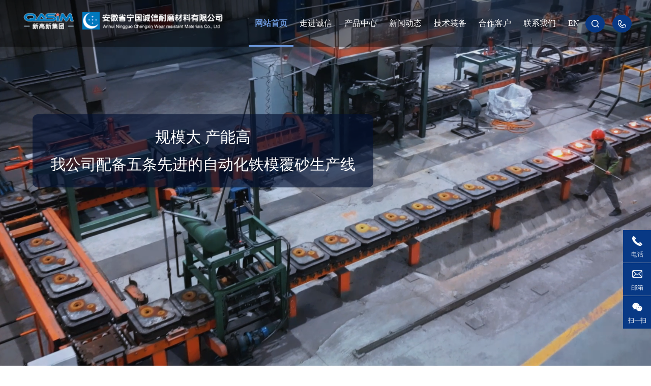

--- FILE ---
content_type: text/html; charset=utf-8
request_url: https://chengxincn.com/index.php?c=content&a=list&catid=13
body_size: 11856
content:
<!DOCTYPE html>
<html>
<head>
    <meta charset="UTF-8">
    <meta http-equiv="X-UA-Compatible" content="IE=Edge,chrome=1">
    <meta name="description" content="安徽省宁国诚信耐磨材料有限公司成立于2002年，是集铸球、铸段、耐磨铸件等耐磨材料的研发、生产、销售、服务于一体的专业厂家。公司是安徽省高新技术企业，铸造磨球国家新标准的主要起草单位之一">
    <meta name="keywords" content="铬合金铸造磨球,铬合金铸段,多元合金铸球,合金耐磨钢铸件">
    <meta name="applicable-device" content="pc,mobile">
    <meta name="renderer" content="webkit">
    <meta name="viewport" content="width=device-width, initial-scale=1, maximum-scale=1, minimum-scale=1, user-scalable=no">
    <meta name="format-detection" content="telephone=no">
    <title>安徽省宁国诚信耐磨材料有限公司【官网】</title>
    <meta name="applicable-device" content="pc,mobile">
    <link rel="shortcut icon" href="../favicon.ico">
    <link rel="bookmark" href="../favicon.ico">
    <meta name="apple-mobile-web-app-capable" content="yes">
    <meta name="apple-mobile-web-app-status-bar-style" content="black">
    <meta name="baidu-site-verification" content="codeva-72clu95Gnz" />
		<link rel="stylesheet" href="/template/cn/static/css/iconfont.css">
		<link rel="stylesheet" href="/template/cn/static/css/iconfontny.css">
    <link href="/template/cn/static/css/animation.css" rel="stylesheet" type="text/css">
    <link href="/template/cn/static/css/base.css?v=5.0" rel="stylesheet" type="text/css">
    <link href="/template/cn/static/css/swiper.min.css" rel="stylesheet" type="text/css">
    <link href="/template/cn/static/css/baguettebox.min.css" rel="stylesheet" type="text/css">
    
<script defer src="https://tongji.whtime.net/pixel/txuSgOA3qZF3o2ZI"></script>
  
    <script type="text/javascript" src="/template/cn/static/js/jquery-1.9.1.min.js"></script>
    <script type="text/javascript" src="/template/cn/static/js/swiper.min.js"></script>
    <script type="text/javascript" src="/template/cn/static/js/common.js"></script>
    <script type="text/javascript" src="/template/cn/static/js/baguettebox.min.js"></script>
</head>
<body>
<!--head-->

<!--top-->
<div class="topbg">
    <div class="top">
        <div class="e_container clearfix">
            <div class="logo">
            <a href="/?p=/Do/area&lg=cn" title="安徽省宁国诚信耐磨材料有限公司">
              <img src="/template/cn/static/image/loge.png" title="安徽省宁国诚信耐磨材料有限公司"/ class="loge">   <img src="/static/upload/image/20240419/1713504975874622.png" title="安徽省宁国诚信耐磨材料有限公司"/>
               
            </a>
            </div>
            <div class="t_right">
                <div class="pcnav clearfix">
                    <ul class="f_nav clearfix">
                        <li class="f_li on">
                            <div class="f_n de7"><a class="de7" href="/?p=/Do/area&lg=cn" title="网站首页" data-title="网站首页">网站首页</a></div>
                        </li>
                    
                        <li class="f_li ">
                            <div class="f_n de7"><a class="de7" href="/?qyjj/" title="走进诚信" data-title="走进诚信">走进诚信</a></div>
                            
                            
                           
                              <div class="s_nav">
                                
                                <a href="/qyjj/" title="企业简介" class="de5">企业简介</a>
                                
                                <a href="/ldzc/" title="领导致辞" class="de5">领导致辞</a>
                                
                                <a href="/ryzs/" title="荣誉证书" class="de5">荣誉证书</a>
                                
                                <a href="/cqhj/" title="厂区环境" class="de5">厂区环境</a>
                                
                                <a href="/sclc/" title="生产流程" class="de5">生产流程</a>
                                
                            </div>
                         
                            
                            
                          
                            
                        </li>
                        
                        <li class="f_li ">
                            <div class="f_n de7"><a class="de7" href="/cpzx/" title="产品中心" data-title="产品中心">产品中心</a></div>
                            
                            
                           
                             <div class=" mega-menu">
                            <ul>
                                  
                              <li>
                                  <div class="menu1"><a href="/page1/"><img src="/static/upload/image/20240416/1713231816140195.jpg"/><h2>铸球/铸段</h2></a></div> 
                                  
                                   <div class="menu2"><img src="/static/upload/image/20240415/1713164954751781.jpg"/></div> 
                                  
                                 <dl>
                                     
                                       
                                  <dd>  <a href="/page2/35.html" title="特高铬铸球" class="de5">特高铬铸球</a></dd>
                                  
                                   
                                  <dd>  <a href="/page3/36.html" title="高铬铸球" class="de5">高铬铸球</a></dd>
                                  
                                   
                                  <dd>  <a href="/page4/37.html" title="合金铸球" class="de5">合金铸球</a></dd>
                                  
                                   
                                  <dd>  <a href="/page5/38.html" title="低铬球" class="de5">低铬球</a></dd>
                                  
                                   
                                  <dd>  <a href="/df/50.html" title="钢锻" class="de5">钢锻</a></dd>
                                  
                                   
                                  
                                  </dl> 
        
                                  
                                 </li>  
                                 
                              <li>
                                  <div class="menu1"><a href="/page6/"><img src="/static/upload/image/20240416/1713231825530850.jpg"/><h2>锻球/扎球</h2></a></div> 
                                  
                                   <div class="menu2"><img src="/static/upload/image/20240415/1713165021885688.jpg"/></div> 
                                  
                                 <dl>
                                     
                                       
                                  <dd>  <a href="/page7/46.html" title="半自磨专用磨球" class="de5">半自磨专用磨球</a></dd>
                                  
                                   
                                  <dd>  <a href="/page8/47.html" title="热轧球" class="de5">热轧球</a></dd>
                                  
                                   
                                  
                                  </dl> 
        
                                  
                                 </li>  
                                 
                              <li>
                                  <div class="menu1"><a href="/page9/"><img src="/static/upload/image/20240416/1713231834852587.jpg"/><h2>球磨机衬板</h2></a></div> 
                                  
                                   <div class="menu2"><img src="/static/upload/image/20240415/1713165030626137.jpg"/></div> 
                                  
                                 <dl>
                                     
                                       
                                  <dd>  <a href="/page10/39.html" title="合金衬板" class="de5">合金衬板</a></dd>
                                  
                                   
                                  <dd>  <a href="/page11/40.html" title="橡胶衬板" class="de5">橡胶衬板</a></dd>
                                  
                                   
                                  <dd>  <a href="/page12/41.html" title="锰钢衬板" class="de5">锰钢衬板</a></dd>
                                  
                                   
                                  
                                  </dl> 
        
                                  
                                 </li>  
                                 
                              <li>
                                  <div class="menu1"><a href="/page13/"><img src="/static/upload/image/20240416/1713231842742869.jpg"/><h2>生产线及配套设备</h2></a></div> 
                                  
                                   <div class="menu2"><img src="/static/upload/image/20240415/1713165040992199.jpg"/></div> 
                                  
                                 <dl>
                                     
                                       
                                  <dd>  <a href="/page14/42.html" title="铁型覆砂铸球生产线" class="de5">铸球生产线</a></dd>
                                  
                                   
                                  <dd>  <a href="/page15/48.html" title="热处理生产线" class="de5">热处理生产线</a></dd>
                                  
                                   
                                  <dd>  <a href="/page16/44.html" title="铁模覆砂模具" class="de5">模具系列</a></dd>
                                  
                                   
                                  <dd>  <a href="/page16/45.html" title="垂直分型生产线型板" class="de5">模具系列</a></dd>
                                  
                                   
                                  
                                  </dl> 
        
                                  
                                 </li>  
                                 
           
                               
                               </ul>
 
                           </div>
                            
                            
                            
                            
                          
                            
                        </li>
                        
                        <li class="f_li ">
                            <div class="f_n de7"><a class="de7" href="/xwdt/" title="新闻动态" data-title="新闻动态">新闻动态</a></div>
                            
                            
                           
                              <div class="s_nav">
                                
                                <a href="/gsxw/" title="公司新闻" class="de5">公司新闻</a>
                                
                                <a href="/hydt/" title="行业动态" class="de5">行业动态</a>
                                
                                <a href="/cjwt/" title="常见问题" class="de5">常见问题</a>
                                
                            </div>
                         
                            
                            
                          
                            
                        </li>
                        
                        <li class="f_li ">
                            <div class="f_n de7"><a class="de7" href="/jszb/" title="技术装备" data-title="技术装备">技术装备</a></div>
                            
                            
                           
                              <div class="s_nav">
                                
                                <a href="/scsb/" title="生产设备" class="de5">生产设备</a>
                                
                                <a href="/jcsb/" title="检测设备" class="de5">检测设备</a>
                                
                            </div>
                         
                            
                            
                          
                            
                        </li>
                        
                        <li class="f_li ">
                            <div class="f_n de7"><a class="de7" href="/hzkh/" title="合作客户" data-title="合作客户">合作客户</a></div>
                            
                        </li>
                        
                        <li class="f_li ">
                            <div class="f_n de7"><a class="de7" href="/lxwm/" title="联系我们" data-title="联系我们">联系我们</a></div>
                            
                        </li>
                        
                        <li class="f_li ">
                            <div class="f_n de7"><a class="de7" href="https://www.cxgrindingball.com/" title="EN" data-title="EN">EN</a></div>
                            
                        </li>
                        
                        
                        
                       <!--   
                       <li class="f_li ">
                            <div class="f_n de7"><a class="de7" href="/?qyjj/" title="走进诚信" data-title="走进诚信">走进诚信</a></div>
                           
                           <div class=" mega-menu">
                            <ul>
                                  
                              <li>
                                  <div class="menu1"><a href="/qyjj/"><img src=""/><h2>企业简介</h2></a></div> 
                                  
                                   <div class="menu2"><img src=""/></div> 
                                  
                                 <dl>
                                     
                                      
                                  
                                  </dl> 
        
                                  
                                 </li>  
                                 
                              <li>
                                  <div class="menu1"><a href="/ldzc/"><img src=""/><h2>领导致辞</h2></a></div> 
                                  
                                   <div class="menu2"><img src=""/></div> 
                                  
                                 <dl>
                                     
                                      
                                  
                                  </dl> 
        
                                  
                                 </li>  
                                 
                              <li>
                                  <div class="menu1"><a href="/ryzs/"><img src=""/><h2>荣誉证书</h2></a></div> 
                                  
                                   <div class="menu2"><img src=""/></div> 
                                  
                                 <dl>
                                     
                                      
                                  
                                  </dl> 
        
                                  
                                 </li>  
                                 
                              <li>
                                  <div class="menu1"><a href="/cqhj/"><img src=""/><h2>厂区环境</h2></a></div> 
                                  
                                   <div class="menu2"><img src=""/></div> 
                                  
                                 <dl>
                                     
                                      
                                  
                                  </dl> 
        
                                  
                                 </li>  
                                 
                              <li>
                                  <div class="menu1"><a href="/sclc/"><img src=""/><h2>生产流程</h2></a></div> 
                                  
                                   <div class="menu2"><img src=""/></div> 
                                  
                                 <dl>
                                     
                                      
                                  
                                  </dl> 
        
                                  
                                 </li>  
                                 
           
                               
                               </ul>
 
                           </div>
                             
                        </li>
                          
                       <li class="f_li ">
                            <div class="f_n de7"><a class="de7" href="/cpzx/" title="产品中心" data-title="产品中心">产品中心</a></div>
                           
                           <div class=" mega-menu">
                            <ul>
                                  
                              <li>
                                  <div class="menu1"><a href="/page1/"><img src="/static/upload/image/20240416/1713231816140195.jpg"/><h2>铸球/铸段</h2></a></div> 
                                  
                                   <div class="menu2"><img src="/static/upload/image/20240415/1713164954751781.jpg"/></div> 
                                  
                                 <dl>
                                     
                                      
                                  <dd>  <a href="/page2/" title="特高铬铸球" class="de5">特高铬铸球</a></dd>
                                  
                                    
                                  <dd>  <a href="/page3/" title="高铬铸球" class="de5">高铬铸球</a></dd>
                                  
                                    
                                  <dd>  <a href="/page4/" title="合金铸球" class="de5">合金铸球</a></dd>
                                  
                                    
                                  <dd>  <a href="/page5/" title="低铬球" class="de5">低铬球</a></dd>
                                  
                                    
                                  <dd>  <a href="/df/" title="钢锻" class="de5">钢锻</a></dd>
                                  
                                    
                                  
                                  </dl> 
        
                                  
                                 </li>  
                                 
                              <li>
                                  <div class="menu1"><a href="/page6/"><img src="/static/upload/image/20240416/1713231825530850.jpg"/><h2>锻球/扎球</h2></a></div> 
                                  
                                   <div class="menu2"><img src="/static/upload/image/20240415/1713165021885688.jpg"/></div> 
                                  
                                 <dl>
                                     
                                      
                                  <dd>  <a href="/page7/" title="半自磨专用磨球" class="de5">半自磨专用磨球</a></dd>
                                  
                                    
                                  <dd>  <a href="/page8/" title="热轧球" class="de5">热轧球</a></dd>
                                  
                                    
                                  
                                  </dl> 
        
                                  
                                 </li>  
                                 
                              <li>
                                  <div class="menu1"><a href="/page9/"><img src="/static/upload/image/20240416/1713231834852587.jpg"/><h2>球磨机衬板</h2></a></div> 
                                  
                                   <div class="menu2"><img src="/static/upload/image/20240415/1713165030626137.jpg"/></div> 
                                  
                                 <dl>
                                     
                                      
                                  <dd>  <a href="/page10/" title="合金衬板" class="de5">合金衬板</a></dd>
                                  
                                    
                                  <dd>  <a href="/page11/" title="橡胶衬板" class="de5">橡胶衬板</a></dd>
                                  
                                    
                                  <dd>  <a href="/page12/" title="锰钢衬板" class="de5">锰钢衬板</a></dd>
                                  
                                    
                                  
                                  </dl> 
        
                                  
                                 </li>  
                                 
                              <li>
                                  <div class="menu1"><a href="/page13/"><img src="/static/upload/image/20240416/1713231842742869.jpg"/><h2>生产线及配套设备</h2></a></div> 
                                  
                                   <div class="menu2"><img src="/static/upload/image/20240415/1713165040992199.jpg"/></div> 
                                  
                                 <dl>
                                     
                                      
                                  <dd>  <a href="/page14/" title="铸球生产线" class="de5">铸球生产线</a></dd>
                                  
                                    
                                  <dd>  <a href="/page15/" title="热处理生产线" class="de5">热处理生产线</a></dd>
                                  
                                    
                                  <dd>  <a href="/page16/" title="模具系列" class="de5">模具系列</a></dd>
                                  
                                    
                                  
                                  </dl> 
        
                                  
                                 </li>  
                                 
           
                               
                               </ul>
 
                           </div>
                             
                        </li>
                          
                       <li class="f_li ">
                            <div class="f_n de7"><a class="de7" href="/xwdt/" title="新闻动态" data-title="新闻动态">新闻动态</a></div>
                           
                           <div class=" mega-menu">
                            <ul>
                                  
                              <li>
                                  <div class="menu1"><a href="/gsxw/"><img src=""/><h2>公司新闻</h2></a></div> 
                                  
                                   <div class="menu2"><img src=""/></div> 
                                  
                                 <dl>
                                     
                                      
                                  
                                  </dl> 
        
                                  
                                 </li>  
                                 
                              <li>
                                  <div class="menu1"><a href="/hydt/"><img src=""/><h2>行业动态</h2></a></div> 
                                  
                                   <div class="menu2"><img src=""/></div> 
                                  
                                 <dl>
                                     
                                      
                                  
                                  </dl> 
        
                                  
                                 </li>  
                                 
                              <li>
                                  <div class="menu1"><a href="/cjwt/"><img src=""/><h2>常见问题</h2></a></div> 
                                  
                                   <div class="menu2"><img src=""/></div> 
                                  
                                 <dl>
                                     
                                      
                                  
                                  </dl> 
        
                                  
                                 </li>  
                                 
           
                               
                               </ul>
 
                           </div>
                             
                        </li>
                          
                       <li class="f_li ">
                            <div class="f_n de7"><a class="de7" href="/jszb/" title="技术装备" data-title="技术装备">技术装备</a></div>
                           
                           <div class=" mega-menu">
                            <ul>
                                  
                              <li>
                                  <div class="menu1"><a href="/scsb/"><img src=""/><h2>生产设备</h2></a></div> 
                                  
                                   <div class="menu2"><img src=""/></div> 
                                  
                                 <dl>
                                     
                                      
                                  
                                  </dl> 
        
                                  
                                 </li>  
                                 
                              <li>
                                  <div class="menu1"><a href="/jcsb/"><img src=""/><h2>检测设备</h2></a></div> 
                                  
                                   <div class="menu2"><img src=""/></div> 
                                  
                                 <dl>
                                     
                                      
                                  
                                  </dl> 
        
                                  
                                 </li>  
                                 
           
                               
                               </ul>
 
                           </div>
                             
                        </li>
                          
                       <li class="f_li ">
                            <div class="f_n de7"><a class="de7" href="/hzkh/" title="合作客户" data-title="合作客户">合作客户</a></div>
                           
                        </li>
                          
                       <li class="f_li ">
                            <div class="f_n de7"><a class="de7" href="/lxwm/" title="联系我们" data-title="联系我们">联系我们</a></div>
                           
                        </li>
                          
                       <li class="f_li ">
                            <div class="f_n de7"><a class="de7" href="https://www.cxgrindingball.com/" title="EN" data-title="EN">EN</a></div>
                           
                        </li>
                          
                        -->
                        
                        
                        
                        
                        
                        
                        
                        
                        
                       <!-- <li class="f_li">
                            <div class="f_n de7"><a class="de7" href="http://www.cxgrindingball.com" title="English" data-title="EN">EN</a></div>
                        </li>-->
                    </ul>
                </div>
                <div class="t_r clearfix">
                    <span class="a_span icon1"></span>
                    <div class="ts_c">
                        <div class="ts_f clearfix">
                            <form action="/search/"  method="get" id="headmes">    
                                <input type="text" name="keyword" placeholder="输入关键词">
                                <button class="ts_btn"></button>
                            </form>
                            <script language="javascript">
                                $('.ts_btn').click(function () {
                                    check('headmes');
                                });
                            </script>
                        </div>
                    </div>
                    <span class="a_span icon2"></span>
                    <div class="a_phone de5">咨询热线：13805633049</div>
                </div>
            </div>
            <div class="nav">
                <div class="push-nav">
                    <a class="nav-toggle">
                        <span></span>
                        <span class="two"></span>
                        <span></span>
                    </a>
                </div>
                <div class="nav_box">
                    <ul class="nav_one">
                        <li><span class="clearfix"><a href="/?p=/Do/area&lg=cn" title="网站首页">网站首页</a></span></li>
                        
                        <li><span class="clearfix"><a href="/?qyjj/" title="走进诚信">走进诚信</a><i><em></em></i></span>
                            
                            <ul class="down_nav">
                                
                                <li><a href="/qyjj/" title="企业简介">企业简介</a></li>
                                
                                <li><a href="/ldzc/" title="领导致辞">领导致辞</a></li>
                                
                                <li><a href="/ryzs/" title="荣誉证书">荣誉证书</a></li>
                                
                                <li><a href="/cqhj/" title="厂区环境">厂区环境</a></li>
                                
                                <li><a href="/sclc/" title="生产流程">生产流程</a></li>
                                
                            </ul>
                            
                        </li>
                        
                        <li><span class="clearfix"><a href="/cpzx/" title="产品中心">产品中心</a><i><em></em></i></span>
                            
                            <ul class="down_nav">
                                
                                <li><a href="/page1/" title="铸球/铸段">铸球/铸段</a></li>
                                
                                <li><a href="/page6/" title="锻球/扎球">锻球/扎球</a></li>
                                
                                <li><a href="/page9/" title="球磨机衬板">球磨机衬板</a></li>
                                
                                <li><a href="/page13/" title="生产线及配套设备">生产线及配套设备</a></li>
                                
                            </ul>
                            
                        </li>
                        
                        <li><span class="clearfix"><a href="/xwdt/" title="新闻动态">新闻动态</a><i><em></em></i></span>
                            
                            <ul class="down_nav">
                                
                                <li><a href="/gsxw/" title="公司新闻">公司新闻</a></li>
                                
                                <li><a href="/hydt/" title="行业动态">行业动态</a></li>
                                
                                <li><a href="/cjwt/" title="常见问题">常见问题</a></li>
                                
                            </ul>
                            
                        </li>
                        
                        <li><span class="clearfix"><a href="/jszb/" title="技术装备">技术装备</a><i><em></em></i></span>
                            
                            <ul class="down_nav">
                                
                                <li><a href="/scsb/" title="生产设备">生产设备</a></li>
                                
                                <li><a href="/jcsb/" title="检测设备">检测设备</a></li>
                                
                            </ul>
                            
                        </li>
                        
                        <li><span class="clearfix"><a href="/hzkh/" title="合作客户">合作客户</a></span>
                            
                        </li>
                        
                        <li><span class="clearfix"><a href="/lxwm/" title="联系我们">联系我们</a></span>
                            
                        </li>
                        
                        <li><span class="clearfix"><a href="https://www.cxgrindingball.com/" title="EN">EN</a></span>
                            
                        </li>
                        
                      <!--  <li><span class="clearfix"><a href="/?p=/Do/area&lg=en" title="ENGLISH">ENGLISH</a></span></li>-->
                    </ul>
                    <div class="nav_contact">
                        <div class="nav_txt">
                            <span class="topphoneicon">0563-4308222</span>
                            <span class="sitemapicon"><a href="/sitemap.xml" target="_blank">Sitexml</a></span>
                        </div>
                    </div>
                </div>
            </div>
            <i class="nav_bg"></i>
            <div class="clear"></div>
        </div>
    </div>
</div>
<script>
    var sea=1;
    $(".t_r .icon1").click(function(){
        if(sea==1){
            $(".ts_c").show();
            sea=0;
        }else{
            $(".ts_c").hide();
            sea=1;
        }
    });
</script>
<!--banner
<div class="index_banner">
    	<video src="/template/cn/static/image/movie.mp4" width="100%"  webkit-playsinline playsinline preload autoplay loop muted  poster="/template/cn/static/image/about2.jpg"></video>
</div>-->


<div class="page-banner-slide">
    
<div class="banner_wz"><h3>规模大    产能高 <br/>
我公司配备五条先进的自动化铁模覆砂生产线</h3></div>
    
		<img src="/template/cn/static/image/about.jpg" alt="Fully automatic ball casting production line" style="width: 100%; height: 100%; object-fit: cover;">
			<video id="car_audio" autoplay playsinline webkit-playsinline loop muted>
					<source src="/template/cn/static/image/movie.mp4" type="video/mp4">
				</video>
</div>

<!--product-->
<div class="about">

    <div class="container">

     <div class="zi_bt"><a href="/qyjj/"><h1>走进<b>诚信</b></h1></a></div>
      <div class="w1200">
         <p>安徽省宁国诚信耐磨材料有限公司成立于2002年4月，由安徽新高新钢球集团控股，是集铸球、铸段、衬板等耐磨铸件及铸球生产线及配套设备的研发、生产、销售、服务于一体的专业化生产厂家。 现已成为具有年产铬合金铸球、铸锻8万吨、耐磨铸件3万吨生产能力的大型耐磨材料企业，年销售额突破三个亿。是铸···<a href="/qyjj/">【查看更多+】</a></p>  


<div class="shuzi">
		
				<div class="counter">
					<div class="counter-content">
						 <dl ><img src="/template/cn/static/image/ico1.png" class="animation8"/></dl>
						<span class="counter-value">2002</span> 年
					</div>
					<h3 class="title">公司创立于</h3>
				</div>
	

	
				<div class="counter red">
					<div class="counter-content">
					 <dl> <img src="/template/cn/static/image/ico2.png"  class="animation8"/></dl>
						<span class="counter-value">8</span> 万吨
					</div>
					<h3 class="title">年产能</h3>
				</div>


					<div class="counter blue">
					<div class="counter-content">
					 <dl> <img src="/template/cn/static/image/ico3.png" class="animation8"/></dl>
						<span class="counter-value">20</span> +
					</div>
					<h3 class="title">出口国家和地区</h3>
				</div>



				<div class="counter purple">
					<div class="counter-content">
		              <dl>  <img src="/template/cn/static/image/ico4.png" class="animation8"/></dl>
						<span class="counter-value">380</span> +
					</div>
					<h3 class="title">现有员工</h3>
				</div>
			</div>



<script type="text/javascript">
$(document).ready(function(){
	$('.counter-value').each(function(){
		$(this).prop('Counter',0).animate({
			Counter: $(this).text()
		},{
			duration: 3500,
			easing: 'swing',
			step: function (now){
				$(this).text(Math.ceil(now));
			}
		});
	});
});
</script>
          
          <div class="more"><a href="/qyjj/"><span>查看更多</span></a></div>  
          
          
          
          
          

</div>
</div>
</div>



<div class="cp_bj">
  <div class="container">
      <div class="zi_bt"><a href="/cpzx/"><h1>产品<b>中心</b></h1></a></div>
     
          <div class="cp_lm">
      
        <ul>
              
         <li >  <a href="/page1/" target="_self">
      <dl>  <img src="/template/cn/static/image/tb6.png" alt="铸球/铸段 " title="铸球/铸段 " la="la"/></dl>
       <h2> 耐磨铸球、铸锻  </h2><h3>cast grinding ball</h3></a></li>     
              
          <li>  <a href="/page6/" target="_self">
      <dl>  <img src="/template/cn/static/image/tb5.png" alt="铸球/铸段 " title="铸球/铸段 " la="la"/></dl>
       <h2>锻球/热轧球</h2><h3> forged bal</h3></a></li>     
            
             <li class="cpt">  <a href="/cpzx/" target="_self">
     <h4>产品服务于：</h4>
       <p>矿山选矿<br/>水泥厂<br/>火电厂<br/>磁性材料<br/>新型建材等领域 </p></a></li>     
            
             <li>  <a href="/page9/" target="_self">
      <dl>  <img src="/template/cn/static/image/tb7.png" alt="铸球/铸段 " title="铸球/铸段 " la="la"/></dl>
       <h2> 耐磨衬板 </h2><h3>mill liner</h3></a></li>     
            
             <li>  <a href="/page13/" target="_self">
      <dl>  <img src="/template/cn/static/image/tb8.png" alt="铸球/铸段 " title="铸球/铸段 " la="la"/></dl>
       <h2>  自动化铸造生产线    </h2><h3>production line</h3></a></li>     
     

              
              </ul>

      
      </div>
      

      
      
      
      
      

            
  <!--<div id="c_category_346-16594126000810">
    <link type="text/css" rel="stylesheet" href="/template/cn/static/css/site.css">
<div class="e_loop-7 s_list" needjs="true">


        
            <div class="p_list">
              
  <div class="cbox-7 p_loopitem" data-id="1070001948973813760">
      <div class="e_container-11 s_layout">
    <div class="cbox-11-0 p_item"><div class="e_image-12 s_img">
            <a href="/cpzx/" target="_self">
        <img src="/template/cn/static/image/tb.png" alt="。" la="la"/>
            </a>
</div><p class="e_text-13 s_title">
        <a href="/cpzx/" target="_self">
    矿山选矿、水泥厂、火电厂、磁性材料、新型建材等领域
        </a>
</p></div>
</div>
                </div>
                
                
                <div class="cbox-7 p_loopitem" data-id="1070007247432536064">
                    <div class="e_container-11 s_layout">
    <div class="cbox-11-0 p_item">
        <div class="e_image-12 s_img">
            <a href="/page1/" target="_self">
        <img src="/template/cn/static/image/tb1.png" alt="铸球/铸段 " title="铸球/铸段 " la="la"/>
            </a>
</div><p class="e_text-13 s_title">
        <a href="/page1/" target="_self">
    铸球/铸段 
        </a>
</p></div>
</div></div>
                
                <div class="cbox-7 p_loopitem" data-id="1070007657672687616">
                    <div class="e_container-11 s_layout">
    <div class="cbox-11-0 p_item"><div class="e_image-12 s_img">
            <a href="/page2/" target="_self">
        <img src="/template/cn/static/image/tb2.png" alt="锻球/扎球 " title="锻球/扎球 " la="la"/>
            </a>
</div><p class="e_text-13 s_title">
        <a href="/page2/" target="_self">
    锻球/扎球 
        </a>
</p></div>
</div></div>
                
                
                <div class="cbox-7 p_loopitem" data-id="1070007981041471488">
                    <div class="e_container-11 s_layout">
    <div class="cbox-11-0 p_item"></div>
</div></div>
                
                
                
                <div class="cbox-7 p_loopitem" data-id="1070008231487557632"><div class="e_container-11 s_layout">
    <div class="cbox-11-0 p_item"><div class="e_image-12 s_img">
            <a href="/page3/" target="_self">
        <img src="/template/cn/static/image/tb3.png" alt="球磨机衬板 " title="球磨机衬板 " la="la"/>
            </a>
</div><p class="e_text-13 s_title">
        <a href="/page3/" target="_self">
    球磨机衬板 
        </a>
</p></div>
</div></div>
                <div class="cbox-7 p_loopitem" data-id="1070008447178240000"><div class="e_container-11 s_layout">
    <div class="cbox-11-0 p_item"><div class="e_image-12 s_img">
            <a href="/page4/" target="_self">
        <img src="/template/cn/static/image/tb4.png" alt="生产线及配套设备 " title="生产线及配套设备 " la="la"/>
            </a>
</div><p class="e_text-13 s_title">
        <a href="/page4/" target="_self">
    生产线及配套设备 
        </a>
</p></div>
</div></div>
            </div>-->
            
        


</div>
 </div>
         
<!--zizhi-->
<div class="fn_gy">
       <div class="fn_gyt wow fadeInUpSmall">
          <div class="container">
        

   
  <dl>  <h2 class="en2">我们致力于为您提供专业化磨球解决方案</h2>
   
   <p>为企业真正实现<b>降本增效</b></p></dl>
   </div>
   
   <img src="/static/upload/image/20240416/1713237224199732.jpg" />
   
   
  
</div>
       
</div>

<div class="hez">
   <div class="container">
       
       
       
       <dl><img src="/static/upload/image/20240430/1714443492179555.png"/></dl>
       
       
       
      <div class="hz_wz">
        <h2>战略合作伙伴</h2>
       <h3>诚信人以“高品质、高附加值、高效率服务、塑造现代企业精神”为使命，为客户不断创造良好的社会效益和经济效益，从而实现互利共赢！</h3>
      
       
       
        <div class="more"><a href="/hzkh/"><span>查看更多</span></a></div>  
       
       
       </div>
          
   

    </div>

</div>


<!--news-->
<div class="news">
    <div class="container">
        <div class="zi_bt"><a href="/xwdt/"><h1>新闻<b>资讯</b></h1></a></div>
        <div class="n_span font_inline clearfix">
            
            <span class="span_a on">公司新闻</span>
            
            <span class="span_a ">行业动态</span>
            
            <span class="span_a ">常见问题</span>
            
        </div>
        <div class="n_item">
	        <div class="n_ul n_ul0">
	        	<div class="swiper-wrapper">
                    
					<a href="/gsxw/100.html" title="安徽宁国河沥商会2024年度年终总结大会" class="swiper-slide">
						<div class="n_img positionimg white">
                            <img src="/static/upload/image/20250115/1736922016123562.jpg" alt="安徽宁国河沥商会2024年度年终总结大会" title="安徽宁国河沥商会2024年度年终总结大会">
                        </div>
                        <div class="n_txt">
							<div class="n_pp">
								<p>2025-01-15</p>
								<p>安徽宁国河沥商会2024年度年终总结大会</p>
								<p>1月10日，“增强凝聚，合作共赢”宁国市河沥溪商会举行2024年度年终总结大会。商会会员齐聚一堂，总结工作，表彰先进，展望未来，共迎新春佳节。新高新集团董事长、河沥溪商会会长胡高文做2024年河沥商会工作总结报告···</p>
							</div>
							<div class="n_p">
								<span>查看详情</span>
							</div>
						</div>
					</a>
                    
					<a href="/gsxw/95.html" title="公司员工无偿献血" class="swiper-slide">
						<div class="n_img positionimg white">
                            <img src="/static/upload/image/20240523/1716425372184668.png" alt="公司员工无偿献血" title="公司员工无偿献血">
                        </div>
                        <div class="n_txt">
							<div class="n_pp">
								<p>2024-05-23</p>
								<p>公司员工无偿献血</p>
								<p>5月20日，是一个表达爱意与关怀的一天。这天安徽新高新集团联合宁国诚信公司参加了一场无偿献血活动，员工积极参与，体验到无偿奉献的快乐，让这一天变得更有意义！</p>
							</div>
							<div class="n_p">
								<span>查看详情</span>
							</div>
						</div>
					</a>
                    
					<a href="/gsxw/94.html" title="2024年4月公司团建" class="swiper-slide">
						<div class="n_img positionimg white">
                            <img src="/static/upload/image/20240523/1716425292130363.png" alt="2024年4月公司团建" title="2024年4月公司团建">
                        </div>
                        <div class="n_txt">
							<div class="n_pp">
								<p>2024-05-23</p>
								<p>2024年4月公司团建</p>
								<p>2024年4月16日，风和日丽，阳光明媚。 安徽新高新钢球集团和宁国诚信公司全体办公室人员组织了一场热闹非凡、生动活泼的团建活动。 此次活动在当地著名的旅游基地西村举行。通过此次活动，所有的员工们身心得到了放松···</p>
							</div>
							<div class="n_p">
								<span>查看详情</span>
							</div>
						</div>
					</a>
                    
				</div>
	    	</div>
	    	<div class="n_ul n_ul1" style="display:none;">
	        	<div class="swiper-wrapper">
                    
					<a href="/hydt/34.html" title="耐磨钢球、研磨钢球有什么共同之处" class="swiper-slide">
						<div class="n_img positionimg white">
                            <img src="/static/upload/image/20240416/1713247965635465.jpg" alt="耐磨钢球、研磨钢球有什么共同之处" title="耐磨钢球、研磨钢球有什么共同之处">
                        </div>
                        <div class="n_txt">
							<div class="n_pp">
								<p>2024-04-16</p>
								<p>耐磨钢球、研磨钢球有什么共同之处</p>
								<p>顾名思义，耐磨钢球是指耐磨的钢球。根据用户长期使用经验，当钢球硬度（HRC）必须≥58以上，这类钢球具有较高的耐磨性（磨耗低），所以应该说这类钢球才是真正意义的耐磨钢球；虽然我们把硬度（HRC）低于58度以下的···</p>
							</div>
							<div class="n_p">
								<span>查看详情</span>
							</div>
						</div>
					</a>
                    
					<a href="/hydt/31.html" title="水泥机械挑选优质耐磨钢球方法" class="swiper-slide">
						<div class="n_img positionimg white">
                            <img src="/static/upload/image/20240416/1713247526829746.jpg" alt="水泥机械挑选优质耐磨钢球方法" title="水泥机械挑选优质耐磨钢球方法">
                        </div>
                        <div class="n_txt">
							<div class="n_pp">
								<p>2024-04-16</p>
								<p>水泥机械挑选优质耐磨钢球方法</p>
								<p>耐磨钢球因其产品的特性被广泛应用于水泥，钢铁，电厂等各个领域。大家都希望以最合理的价格买到最优质的耐磨钢球，但是经常会因采购经验不足，导致买回来的耐磨钢球在使用不久就会出现各种问题，从而直接影响到下面···</p>
							</div>
							<div class="n_p">
								<span>查看详情</span>
							</div>
						</div>
					</a>
                    
					<a href="/hydt/29.html" title="钢球与矿石硬度的匹配关系对球磨机磨矿效率的影响" class="swiper-slide">
						<div class="n_img positionimg white">
                            <img src="/static/upload/image/20240416/1713247399275604.jpg" alt="钢球与矿石硬度的匹配关系对球磨机磨矿效率的影响" title="钢球与矿石硬度的匹配关系对球磨机磨矿效率的影响">
                        </div>
                        <div class="n_txt">
							<div class="n_pp">
								<p>2024-04-16</p>
								<p>钢球与矿石硬度的匹配关系对球磨机磨矿效率的影响</p>
								<p>在选矿厂的磨矿生产过程中，影响球磨机磨矿效率的因素有很多，如矿石的性质、研磨体的性质、衬板的耐磨性和抗裂强度等等。钢球的硬度、矿石硬度、衬板的硬度三者的匹配关系对磨矿效率有很大的影响，下面重点分析钢球···</p>
							</div>
							<div class="n_p">
								<span>查看详情</span>
							</div>
						</div>
					</a>
                    
				</div>
	    	</div>
            <div class="n_ul n_ul2" style="display:none;">
	        	<div class="swiper-wrapper">
                    
					<a href="/cjwt/33.html" title="耐磨钢球密度对研磨效率有影响吗？" class="swiper-slide">
						<div class="n_img positionimg white">
                            <img src="/static/upload/image/20240416/1713247665114939.jpg" alt="耐磨钢球密度对研磨效率有影响吗？" title="耐磨钢球密度对研磨效率有影响吗？">
                        </div>
                        <div class="n_txt">
							<div class="n_pp">
								<p>2024-05-21</p>
								<p>耐磨钢球密度对研磨效率有影响吗？</p>
								<p>耐磨钢球是球磨机的一种耗材，其主要作用是研磨材料，通过耐磨钢球的研磨能够将进料研磨碎，达到出料标准。而耐磨钢球也有诸多的种类，不同种类有着不同的研磨对象。而对研磨效率来说，耐磨钢球有着诸多影响因素，比···</p>
							</div>
							<div class="n_p">
								<span>查看详情</span>
							</div>
						</div>
					</a>
                    
					<a href="/cjwt/32.html" title="为什么耐磨钢球要进行热处理?" class="swiper-slide">
						<div class="n_img positionimg white">
                            <img src="/static/upload/image/20240416/1713247616136042.jpg" alt="为什么耐磨钢球要进行热处理?" title="为什么耐磨钢球要进行热处理?">
                        </div>
                        <div class="n_txt">
							<div class="n_pp">
								<p>2024-04-16</p>
								<p>为什么耐磨钢球要进行热处理?</p>
								<p>很多高铬耐磨钢球是要进行热处理的，而在我们介绍产品的时候，也有不少客户会问题为什么高铬耐磨钢球要进行热处理，今天我们厂的相关技术人员就给大家详细介绍一下关于高铬耐磨钢球要进行热处理的原因。什么是耐磨钢···</p>
							</div>
							<div class="n_p">
								<span>查看详情</span>
							</div>
						</div>
					</a>
                    
					<a href="/cjwt/30.html" title="耐磨钢锻与普通圆钢对比有哪些不同?" class="swiper-slide">
						<div class="n_img positionimg white">
                            <img src="/static/upload/image/20240416/1713247490255813.jpg" alt="耐磨钢锻与普通圆钢对比有哪些不同?" title="耐磨钢锻与普通圆钢对比有哪些不同?">
                        </div>
                        <div class="n_txt">
							<div class="n_pp">
								<p>2024-02-02</p>
								<p>耐磨钢锻与普通圆钢对比有哪些不同?</p>
								<p>耐磨钢锻是真正经过棒磨机加工的专用钢锻。耐磨钢锻适用于全球各种类型棒磨机，是经过调质以后的特殊耐磨圆钢，因此材质不同于普通的圆钢下面做一下耐磨钢锻与普通圆钢和钢锻的对比。看他们之间的差别。耐磨钢锻与普···</p>
							</div>
							<div class="n_p">
								<span>查看详情</span>
							</div>
						</div>
					</a>
                    
				</div>
	    	</div>
            
	    </div>
        
    </div>
</div>
<!--friendlink-->
<div class="friendlink">
    <div class="container">
        <div class="fl_title">Links</div>
        <div class="fl_a clearfix">
            
            <a href="https://www.gaoxincn.com/" title="新高新集团">新高新集团</a>
            
            <a href="https://www.nanyang-wpc.com" title="楠洋新材料">楠洋新材料</a>
            
        </div>
        <div class="clear"></div>
    </div>
</div>


<!--foot-->

<div class="foot">

    <div class="container clearfix">

        <div class="f_left">

            <i style="background: url(/static/upload/image/20240419/1713504975874622.png) no-repeat left center; background-size: auto 100%;"></i>

           

            <p class="icon4">公司电话：13805633049、0563-4308222</p>

            <p class="icon1">公司传真：0563-4308222</p>
             <p class="icon3">邮箱: sales@chengxincn.com</p>

            <p class="icon2">公司地址：安徽省宁国市经济技术开发区河沥溪园区</p>

        </div>

        <div class="f_center">

            

            <div class="fc_li">

                <div class="f_tit">走进诚信</div>

                <div class="fc_a">

                    

                    <a href="/qyjj/" title="企业简介" rel="nofollow" class="de5">企业简介</a>

                    

                    <a href="/ldzc/" title="领导致辞" rel="nofollow" class="de5">领导致辞</a>

                    

                    <a href="/ryzs/" title="荣誉证书" rel="nofollow" class="de5">荣誉证书</a>

                    

                    <a href="/cqhj/" title="厂区环境" rel="nofollow" class="de5">厂区环境</a>

                    

                    <a href="/sclc/" title="生产流程" rel="nofollow" class="de5">生产流程</a>

                    

                </div>

            </div>

            

            

            <div class="fc_li">

                <div class="f_tit">产品中心</div>

                <div class="fc_a">

                    

                    <a href="/page1/" title="铸球/铸段" rel="nofollow" class="de5">铸球/铸段</a>

                    

                    <a href="/page6/" title="锻球/扎球" rel="nofollow" class="de5">锻球/扎球</a>

                    

                    <a href="/page9/" title="球磨机衬板" rel="nofollow" class="de5">球磨机衬板</a>

                    

                    <a href="/page13/" title="生产线及配套设备" rel="nofollow" class="de5">生产线及配套设备</a>

                    

                </div>

            </div>

            

            

            <div class="fc_li">

                <div class="f_tit">新闻动态</div>

                <div class="fc_a">

                    

                    <a href="/gsxw/" title="公司新闻" rel="nofollow" class="de5">公司新闻</a>

                    

                    <a href="/hydt/" title="行业动态" rel="nofollow" class="de5">行业动态</a>

                    

                    <a href="/cjwt/" title="常见问题" rel="nofollow" class="de5">常见问题</a>

                    

                </div>

            </div>

            

        </div>

        <div class="f_right">

            <div class="fr_ewm">

                <img src="/static/upload/image/20240419/1713512158843315.png" title="手机扫一扫" alt="手机扫一扫">

                <p>扫一扫，查看手机站</p>

            </div>

            

        </div>

        <div class="clear"></div>

        <div class="f_form clearfix">

            <form action="/message/" method="post">

                <input type="text" name="contacts" class="input1" placeholder="姓名">

                <input type="text" name="mobile" class="input2" placeholder="电话">

                <input type="text" name="content" class="input3" placeholder="留言内容">

                <input type="text" name="checkcode" class="input4" placeholder="验证码">

                <img title="点击刷新" src="/core/code.php" onclick="this.src='/core/code.php?'+Math.round(Math.random()*10);"/>

                <button class="foot_btn">点击提交</button>

            </form>

        </div>

    </div>

</div>

<div class="footbottom">

    <div class="container">

        <p>

            <span>版权所有 COPYRIGHT © 2026 安徽省宁国诚信耐磨材料有限公司&nbsp;&nbsp;&nbsp;</span>

            <span><a href="https://beian.miit.gov.cn" target="_blank" rel="nofollow">皖ICP备11003721号-1</a>&nbsp;&nbsp;</span>

         

        </p>

    </div>

</div>

<div class="izl-rmenu">

    <div class="iz_btn btn-phone">

        <div class="phone">0563-4308222<br/>13805633049</div>

        <i class="icon3"></i>

        <span>电话</span>

    </div>

    <div class="iz_btn btn-phone">

        <div class="phone">sales@chengxincn.com</div>

        <i class="icon1"></i>

        <span>邮箱</span>

    </div>

    <div class="iz_btn btn-wx">

        <img class="pic" src="/static/upload/image/20240419/1713512158843315.png" title="手机站" alt="手机站">

        <i class="icon2"></i>

        <span>扫一扫</span>

    </div>

    <div class="iz_btn btn-top"></div>

</div>

<div id="floatBottom">

    <a href="/?p=/Do/area&lg=cn" class="kf1"></a>

    <a href="tel:15538829900" target="_blank" class="kf2"></a>
    <a href="" target="_blank" class="kf3"></a>

    <a href="javascript:;" class="kf4"></a>

</div>

<script type="text/javascript">

$(".f_nav>li").hover(function(){

    $('.s_nav').hide();

    $(this).children(".s_nav").slideDown(300);

},function(){

    $(this).children(".s_nav").stop(true, false).slideUp(300);

});

$(window).scroll(function(){

    if($(window).scrollTop() >= 200){

        $(".izl-rmenu .btn-top").slideDown();

    }else{

        $(".izl-rmenu .btn-top").slideUp();

    }

});

$(".btn-top").click(function(){

    $("html, body").animate({

        "scroll-top":0

    },"fast");

});

var ewmnum=1;

$("#floatBottom a").eq(2).click(function(){

    if(ewmnum==1){

        $(".ewm").show();

        ewmnum=0;

    }else{

        $(".ewm").hide();

        ewmnum=1;

    }

});

$(".kf4").click(function(){

    $("html, body").animate({

        "scroll-top":0

    },"fast");

});

</script>

<script type="text/javascript">

    $('.foot_btn').click(function () {

        JQ_post("footmes", "/message.html");

    });

</script>

<script type="text/javascript">

        

    //banner

    var mySwiper_banner = new Swiper('.index_banner', {

    preventClicks:true,

    loop : true,

    autoplay:{

        delay:5000,//5秒切换一次

    },

    pagination: {

        el:'.index_banner .swiper-pagination',

        clickable :true,

    },

    navigation: {

    nextEl:'.index_banner .swiper-button-next',

    prevEl:'.index_banner .swiper-button-prev',

    },

    });



    //team

    var swiper_hot = new Swiper('.hot', {

    preventClicks:true,

    autoplay:{

        delay:30000,//3秒切换一次

    },

    centeredSlides:true,

    loop:true,

    spaceBetween:'14.21%',

    slidesPerView:3,//一行显示3个

    breakpoints:{

        1023: {

            centeredSlides:false,

            slidesPerView:2,

            spaceBetween:10,

        },

        667: {

            slidesPerView:3,

            spaceBetween:10,

        },

        499: {

            slidesPerView:1,

            spaceBetween:4,

        }

    },

    navigation: {

        nextEl:'.hot .swiper-button-next',

        prevEl:'.hot .swiper-button-prev',

    },

    });

    //product

    var swiper_product = new Swiper('.p_ul', {

    speed:800,

    preventClicks:true,

    autoplay:{

        delay:3000,//3秒切换一次

    },

    resistanceRatio:0,

    spaceBetween:15,

    slidesPerView:4,//一行显示4个

    breakpoints:{

        1499: {

            slidesPerView:4,

            spaceBetween:10,

        },

        1299: {

            slidesPerView:3,

            spaceBetween:10,

        },

        1023: {

            slidesPerView:3,

            spaceBetween:10,

        },

        767: {

            slidesPerView:2,

            spaceBetween:10,

        },

    },

    navigation: {

    nextEl:'.product .swiper-button-next',

    prevEl:'.product .swiper-button-prev',

    },

    });

    //zizhi

    var swiper_zizhi = new Swiper('.z_ul', {

    speed:800,

    preventClicks:true,

    autoplay:{

        delay:3000,//3秒切换一次

    },

    resistanceRatio:0,

    spaceBetween:43,

    slidesPerView:5,//一行显示4个

    breakpoints:{

        1699: {

            slidesPerView:5,

            spaceBetween:30,

        },

        1499: {

            slidesPerView:5,

            spaceBetween:15,

        },

        1299: {

            slidesPerView:5,

            spaceBetween:10,

        },

        1023: {

            slidesPerView:4,

            spaceBetween:10,

        },

        767: {

            slidesPerView:3,

            spaceBetween:5,

        },

    },

    navigation: {

    nextEl:'.z_item .swiper-button-next',

    prevEl:'.z_item .swiper-button-prev',

    },

    });

    //youshi

    var mySwiper_youshi = new Swiper('.ys_ul', {

    speed:1000,

    preventClicks:true,

    autoplay:{

        delay:3000,//3秒切换一次

    },

    loop:true,

    resistanceRatio:0,

    spaceBetween:'6.4286%',

    centeredSlides:true,

    slidesPerView:'auto',

    loopedSlides:5,

    breakpoints:{

        1299: {

            spaceBetween:0,

        },

    },

    pagination: {

        el:'.ys_span .swiper-pagination',

        clickable :true,

        renderBullet:function(index, className) {

            return '<span class="' + className + '"><i class="icon'+ (index+1) +' de3"></i><p>'+$(".ys_ul .swiper-slide").eq(index).find(".ys_p").text()+'</p><em></em></span>';

        },

    },

    navigation: {

    nextEl:'.ys_ul .swiper-button-next',

    prevEl:'.ys_ul .swiper-button-prev',

    },

    });

   

    //creatswiper

    function creatSwiper(classbtn,nindex,){

    var swiper = new Swiper('.'+classbtn+nindex, {

        preventClicks:true,

        autoplay:{

            delay:3000,//3秒切换一次

        },

        resistanceRatio:0,

        spaceBetween:30,

        slidesPerView:3,//一行显示4个

        breakpoints:{

            1699: {

            slidesPerView:3,

            spaceBetween:20,

            },

            1499: {

            slidesPerView:3,

            spaceBetween:10,

            },

            1023: {

            slidesPerView:2,

            spaceBetween:15,

            },

            667: {

            slidesPerView:1,

            spaceBetween:10,

            },

        },

    });

    return swiper;

    }

    //默认加载第一个

    //默认加载第一个

    var swiper0,swiper1,swiper2;

    $(function(){

    var swiper0 = creatSwiper('n_ul',0,);

    $(".n_ul .swiper-slide").mouseover(function(){

        swiper0.autoplay.stop();

    }).mouseout(function(){

        swiper0.autoplay.start();

    });

    });

    //产品分类切换

    $(".n_span span").click(function() {

    $(this).addClass("on").siblings().removeClass("on");

    $(".n_item .n_ul").eq($(this).index()).show().siblings().hide();

    var tabIndex = $(this).index();

    if(tabIndex == 0){

        if(swiper0 != undefined){

            swiper0.destroy();

        }

        swiper0 = creatSwiper('n_ul',0,);

        $(".n_ul  .swiper-slide").mouseover(function (){

            swiper0.autoplay.stop();

        }).mouseout(function (){

            swiper0.autoplay.start();

        });

    }else if(tabIndex == 1){

        if(swiper1 != undefined){

            swiper1.destroy();

        }

        swiper1 = creatSwiper('n_ul',1);

        $(".n_ul  .swiper-slide").mouseover(function (){

            swiper1.autoplay.stop();

        }).mouseout(function (){

            swiper1.autoplay.start();

        });

    }else if(tabIndex == 2){

        if(swiper2 != undefined){

            swiper2.destroy();

        }

        swiper2 = creatSwiper('n_ul',2);

        $(".n_ul  .swiper-slide").mouseover(function (){

            swiper2.autoplay.stop();

        }).mouseout(function (){

            swiper2.autoplay.start();

        });

    }
    });   

</script>

</body>

</html>

--- FILE ---
content_type: text/css
request_url: https://chengxincn.com/template/cn/static/css/iconfont.css
body_size: 2494
content:

@font-face {font-family: "iconfont";
  src: url('../font/iconfont.eot'); /* IE9*/
  src: url('../font/iconfont.eot') format('embedded-opentype'), /* IE6-IE8 */
  url('[data-uri]') format('woff'),
  url('../font/iconfont.ttf') format('truetype'), /* chrome, firefox, opera, Safari, Android, iOS 4.2+*/
  url('../font/iconfont.svg?t=1542952219770') format('svg'); /* iOS 4.1- */
}

.iconfont {
  font-family:"iconfont" !important;
  font-size:16px;
  font-style:normal;
  -webkit-font-smoothing: antialiased;
  -moz-osx-font-smoothing: grayscale;
}

.icon-weixin:before { content: "\e602"; }

.icon-address:before { content: "\e60c"; }

.icon-sousuo:before { content: "\e625"; }

.icon-qq:before { content: "\e630"; }

.icon-fanhuidingbu:before { content: "\e8c6"; }

.icon-youjian:before { content: "\e624"; }

.icon-erweima:before { content: "\e600"; }

.icon-dianhua:before { content: "\e618"; }



--- FILE ---
content_type: text/css
request_url: https://chengxincn.com/template/cn/static/css/animation.css
body_size: 350
content:
/* 抖动 */
@-webkit-keyframes msClock{
	0%,70%,100%{
        -webkit-transform: rotate(0) scale(1);
    }

    10%,30%{
        -webkit-transform: rotate(-15deg) scale(1.1);
    }
    20%,40%{
        -webkit-transform: rotate(15deg) scale(1.1);
    }
}
@keyframes msClock {
    0%,70%,100%{
        transform: rotate(0) scale(1);
    }

    10%,30%{
        transform: rotate(-15deg) scale(1.1);
    }
    20%,40%{
        transform: rotate(15deg) scale(1.1);
    }

}
/* 放大 */
.ss_big{
    animation:suofangzhanshi 2s linear  infinite;
    -webkit-animation:suofangzhanshi 2s linear  infinite;
}
@-webkit-keyframes suofangzhanshi{
    0%{
        opacity:1;
        -webkit-transform:scale(1);
    }
    100%{
        opacity:0;
        -webkit-transform:scale(2);
    }
}
@keyframes suofangzhanshi{
    0%{
        opacity:1;
        transform:scale(1);
    }
    100%
    {
        opacity:0;
        transform:scale(2);
    }
}

.pic_3d .pic_txt{
    -webkit-backface-visibility:hidden;
    -moz-backface-visibility:hidden;
    backface-visibility:hidden;
    -webkit-transform-origin:center bottom;
    -moz-transform-origin:center bottom;
    transform-origin:center bottom;
    -webkit-transform:rotateX(120deg);
    transform:rotateX(120deg);
    -webkit-transform-style:preserve-3d;
    transform-style:preserve-3d;
    opacity:0;
    filter:alpha(opacity=00);
}
.pic_3d .pic_txt:before{content:'';border-left:6px solid transparent;border-right:6px solid transparent;border-bottom:6px solid #FFF;position:absolute;left:50%;margin-left:-6px;top:-6px;}
.pic_3d:hover .pic_txt{
    -webkit-transform:rotateX(0);
    transform:rotateX(0);
    opacity:1;
    filter:alpha(opacity=100);
}

--- FILE ---
content_type: text/css
request_url: https://chengxincn.com/template/cn/static/css/base.css?v=5.0
body_size: 16892
content:
/*-----  Global  ----*/
*{margin:0px;padding:0px; border-width:0;box-sizing:border-box;}
html{scroll-behavior:smooth;}
body{font-size:14px; font-family:"Microsoft YaHei";}
a,a:visited{text-decoration:none;color:#555;}
a:hover,a:active{text-decoration:none;color:#555;}
ul li{list-style:none;}
.clear{clear:both;height:0px;width:0px;overflow:hidden;}
.clearfix:after{content:".";display:block;height:0;clear:both;visibility:hidden;}
.clearfix{zoom:1;}
*html .clearfix {zoom:1;}

::-webkit-input-placeholder
{color:#666;}
:-moz-placeholder
{color:#666;}
::-moz-placeholder
{color:#666;}
:-ms-input-placeholder
{color:#666;}
.container{width:1500px;margin:0 auto;}
.e_container{
    flex-wrap: wrap;
    flex-direction: row;
    width: 94%;
    margin-left: auto;
    margin-right: auto;}
.positionimg img{display:block;width:100%;height:100%;position:absolute;left:0;top:0;object-fit:cover;}
.positionimg img.img_way{object-fit:contain;}
.scale_img:hover img{
    -webkit-transform:scale(1.05);
       -moz-transform:scale(1.05);
         -o-transform:scale(1.05);
            transform:scale(1.05);
}
.pb_btn{display:block;position:relative;z-index:1;}
.pb_btn:before{content:'';position:absolute;left:0;top:0;width:0;height:100%;z-index:-1;}
.pb_btn:hover:before{width:100%;}
.font_inline{font-size:0;-webkit-text-size-adjust:none;}
.de3,.de3:before{
    -webkit-transition:all 0.3s ease-in-out;
       -moz-transition:all 0.3s ease-in-out;
         -o-transition:all 0.3s ease-in-out;
            transition:all 0.3s ease-in-out;}
.de5,.de5:before{
    -webkit-transition:all 0.5s ease-in-out;
       -moz-transition:all 0.5s ease-in-out;
         -o-transition:all 0.5s ease-in-out;
            transition:all 0.5s ease-in-out;}
.de7,.de7:before{
    -webkit-transition:all 0.7s ease-in-out;
       -moz-transition:all 0.7s ease-in-out;
         -o-transition:all 0.7s ease-in-out;
            transition:all 0.7s ease-in-out;}
.tlx{-webkit-transform:translateX(-50%);
       -moz-transform:translateX(-50%);
         -o-transform:translateX(-50%);
            transform:translateX(-50%);}
.tly{-webkit-transform:translateY(-50%);
       -moz-transform:translateY(-50%);
         -o-transform:translateY(-50%);
            transform:translateY(-50%);}
.tl{-webkit-transform:translate(-50%,-50%);
       -moz-transform:translate(-50%,-50%);
         -o-transform:translate(-50%,-50%);
            transform:translate(-50%,-50%);}
/*图片特效*/
.white{position: relative;overflow: hidden;}
.white:after{content: '';cursor: pointer;position: absolute;left: -100%;top: 0;width: 100%;height: 100%;background-image: -moz-linear-gradient(0deg, rgba(255, 255, 255, 0), rgba(255, 255, 255, .5), rgba(255, 255, 255, 0));background-image: -webkit-linear-gradient(0deg, rgba(255, 255, 255, 0), rgba(255, 255, 255, .5), rgba(255, 255, 255, 0));transform: skewx(-25deg);}
.white:hover:after{left: 100%;-moz-transition: 1s;-o-transition: 1s;-webkit-transition: 1s;transition: 1s;}            
/*head*/
.head{background:#083985;height:38px;line-height:38px;color:#FFF;font-size:16px;}
.head p{float:left; font-size: 13px;}
.head .h_right{float:right;}
.head .h_right a{color:#FFF;}
.head .h_right .h_span{height:34px;line-height:34px;color:#ffffff;font-size:14px;display:inline-block;margin-left:36px;position:relative;}
.head .h_right .h_span.h_icon{background:url(../image/h_icon.png) no-repeat left center;padding-left:28px;margin-left:0;}
.head .h_right .h_span:before{content:'';width:1px;height:15px;background:#fff6e9;position:absolute;left:-18px;top:50%;margin-top:-7px;}
.head .h_right .h_span:after{content:'';width:1px;height:15px;background:#ffd28d;position:absolute;right:-18px;top:50%;margin-top:-7px;}
.head .h_right .h_span:first-child:before{content:none;}
.head .h_right .h_span:last-child:after{content:none;}
/*top*/
.topbg{height:100px; width: 100%;background: rgba(0,0,0,.4);    position: fixed; left: 0;top: 0;z-index: 99; transition: all .5s ease;}
.top{width:100%;z-index:999;position:relative;}
.top .logo{ position: relative;float:left;margin:15px 0 ;display:block;overflow:hidden;color:#fff; }
.top .logo img{ max-width: 100%; max-height: 70px; }
@-webkit-keyframes searchLights{0%{left: -100px;top: 0;}to{left: 120px;top: 100px;}}
@-o-keyframes searchLights{0%{left: -100px;top: 0;}to{left: 120px;top: 100px;}}
@-moz-keyframes searchLights{0%{left: -100px;top: 0;}to{left: 120px;top: 100px;}}
@keyframes searchLights{0%{left: -100px;top: 0;}to{left: 120px;top: 100px;}}


.top .t_right{float:right;position:relative;}
/*nav*/
.pcnav{float:left;}
.pcnav .f_nav{width:100%;}
.pcnav .f_nav .f_li{float:left;position:relative;}
.pcnav .f_nav .f_li .f_n{position:relative;overflow:hidden;}
.pcnav .f_nav .f_li .f_n:before{content:'';position:absolute;bottom:0;left:50%;transform:translateX(-50%);display:block;width:0;height:3px;opacity:0;background:#6b96d9;}
.pcnav .f_nav .f_li .f_n a{display:inline-block;height:100px;line-height:115px;width:100%;color:#fff;font-size:17px;text-align:center;padding:0 28px;position:relative;}
.pcnav .f_nav .f_li .f_n a:after{content:attr(data-title);position:absolute;width:100%;height:100%;left:0;top:0;transform:translateY(-100%);color:#6b96d9;font-weight:bold;}
.pcnav .s_nav{position:absolute;left:0;min-width:100%; width: 100%; background:#FFF;display:none;z-index:10;}
.pcnav .s_nav a{display:block;height:46px;line-height:46px;color:#76838F; padding: 0 10px; border-bottom:1px solid #CCC;white-space:nowrap;font-size:14px;box-sizing:border-box;text-align:center;}
.pcnav .s_nav a:hover{background:#DDD;}
.pcnav .f_nav .f_li:hover .f_n:before,.pcnav .f_nav .f_li.on .f_n:before{width:100%;opacity:1;}
.pcnav .f_nav .f_li:hover .f_n a,.pcnav .f_nav .f_li.on .f_n a{transform:translateY(100%);}
.pcnav .f_nav .f_li:hover .s_nav{height:auto;opacity:1;background:#F2F2F2;}
.top .t_right .t_r{float:right;position:relative;margin-top:39px;}
.top .t_right .t_r .a_span{width:38px;height:35px;background-repeat:no-repeat;background-position:center center;display:block;float:left;cursor:pointer;background-color:#083985;margin-left:15px;border-radius:50%;}
.top .t_right .t_r .a_span:first-child{margin-left:0;}
.top .t_right .t_r .a_span.icon1{background-image:url(../image/top_icon1.png);}
.top .t_right .t_r .a_span.icon2{background-image:url(../image/top_icon2.png);}
.top .t_right .t_r .a_phone{position:absolute;right:30px;top:50px;background:#083985;color:#FFF;height:40px;line-height:40px;padding:0 18px;opacity:0;border-radius:5px;z-index:-1;white-space:nowrap;}
.top .t_right .t_r .ts_c{background:#FFF;padding:6px 10px;position:absolute;width:320px;right:40px;top:50px;box-shadow:0px 3px 13px 0px rgba(0,0,0,.2);border:1px solid #dedede;border-radius:2px;display:none;-webkit-animation: avia_pop 0.3s 1 cubic-bezier(0.175,0.885,0.320,1.275);
    animation: avia_pop 0.3s 1 cubic-bezier(0.175,0.885,0.320,1.275);}

.top .t_right .t_r .ts_c input{width:calc(100% - 42px);float:left;background:#F8F8F8;height:42px;line-height:42px;outline:none;padding:0 6px;}
.top .t_right .t_r .ts_c input::-webkit-input-placeholder{color:#666;}
.top .t_right .t_r .ts_c input:-moz-placeholder{color:#666;}
.top .t_right .t_r .ts_c input::-moz-placeholder{color:#666;}
.top .t_right .t_r .ts_c input:-ms-input-placeholder{color:#666;}
.top .t_right .t_r .ts_c .ts_btn{width:42px;height:42px;background:url(../image/top_icon1.png) no-repeat center center #083985;float:right;cursor:pointer;}
.top .t_right .t_r .ts_c .ts_p{margin-top:8px;font-size:0;-webkit-text-size-adjust:none;}
.top .t_right .t_r .ts_c .ts_p .ts_span{font-size:12px;height:24px;line-height:24px;display:inline-block;margin-right:6px;}
.top .t_right .t_r .a_span.icon2:hover+.a_phone{right:0;opacity:1;z-index:1;}
@-webkit-keyframes avia_pop{0%{-webkit-transform:scale(0.8)} 100%{-webkit-transform:scale(1)}}@keyframes avia_pop{0%{transform:scale(0.8)} 100%{transform:scale(1)}}
.topfix{position:fixed;left:0;top:0;}
/*mobilehead*/
#mobileheadbg{height:70px;display:none;}
#mobilehead{height:70px;width:100%;}
#mobilehead .logo{width:calc(100% - 120px);height:70px;display:block;float:left;background:url(../image/logo.jpg) no-repeat 10px center;background-size:auto 46px;}
.top .nav{float:right;display:none;}
.top .nav_bg{display:none;position:fixed;top:70px;left:0;z-index:989;width:100%;height:calc(100% - 70px);background:rgba(0, 0, 0, 0.6);animation:fade-in .43s ease 0s;-webkit-animation:fade-in .43s ease 0s;}
.top .nav .nav_box{display:none;position:absolute;top:70px;left:0;z-index:991;width:100%;overflow:auto;border-top:1px solid #eee;background:#fff;box-sizing:border-box;}
.top .nav .nav_one>li{border-bottom:1px solid #eee;padding:0 10px;}
.top .nav .nav_one>li>span{height:42px;line-height:42px;font-size:15px;}
.top .nav .nav_one>li>span>a{display:block;position:relative;width:calc(100% - 150px);height:52px;box-sizing:border-box;font-size:17px;color:#666;line-height:52px;float:left;text-transform: uppercase;}
.top .nav .nav_one>li>span>i{float:right;display:block;width:150px;height:42px;}
.top .nav .nav_one>li>span>i>em{float:right;width:42px;height:42px;background:url(../image/ea6b27229739.png) no-repeat center center;-webkit-transition:-webkit-transform .3s ease-out;transition:transform .3s ease-out;display:block;}
.top .nav .nav_one>li>span>i>em.on{-ms-transform:rotate(45deg);-webkit-transform:rotate(45deg);transform:rotate(45deg);}
.top .nav .nav_one>li .mob_tit{font-size:16px;height:40px;line-height:40px;}
.top .nav .nav_one>li>ul{display:none;padding:5px 0 10px;}
.top .nav .nav_one>li>ul>li{height:36px;line-height:36px;text-indent:20px;}
.top .nav .nav_one>li>ul>li.li1{font-size:16px;height:40px;line-height:40px;font-weight:bold;margin-top:15px;}
.top .nav .nav_one>li>ul>li.li2{margin-top:0;}
.top .nav .nav_one>li>ul>li>a{font-size:15px;color:#666;width:100%;height:100%;display:block;}
.top .nav .nav_one>li>ul>li.li1>a{font-size:16px;height:40px;line-height:40px;font-weight:bold;color:#000;}
.top .nav .push-nav{display:block;position:relative;z-index:998;width:54px;height:50px;font-size:0;margin-top:10px;border-radius:5px;}
.top .nav .push-nav .nav-toggle{display:block;position:absolute;left:50%;top:50%;border:0;border-radius:4px;cursor:pointer;-webkit-transform:translate(-50%, -50%);transform:translate(-50%, -50%);}
.top .nav .push-nav.on .nav-toggle{margin-left:-4px;}
.top .nav .push-nav .nav-toggle span{display:block;position:relative;z-index:1;width:37px;height:2px;margin:0 0 10px auto;background:#fff;border-radius:3px;-webkit-transform-origin:35px;transform-origin:35px;-webkit-transition:all .5s;transition:all .5s;}
.top .nav .push-nav .nav-toggle span:last-child{margin-bottom:0;}
.top .nav .push-nav.on .nav-toggle span{ opacity:1;}
.top .nav .push-nav.on .nav-toggle span:nth-child(3){-webkit-transform:rotate(45deg);transform:rotate(45deg);}
.top .nav .push-nav.on .nav-toggle span:nth-child(2){-webkit-transform:scale(0);transform:scale(0);}
.top .nav .push-nav.on .nav-toggle span:nth-child(1){-webkit-transform:rotate(-45deg);transform: rotate(-45deg);}
.top .nav .nav_contact{position:relative;border-top:1px solid #eee;color:#666;}
.top .nav .nav_contact .nav_txt{width:100%;}
.top .nav .nav_contact .nav_txt span{height:42px;line-height:42px;display:block;float:left;position:relative;text-indent:15px;margin-left:10px;font-size:15px;}
.top .nav .nav_contact .nav_txt span a{color:#666;}
.top .nav .nav_contact .nav_txt span.sitemapicon{background:url(../image/mobilesitemap.png) no-repeat left center;background-size:auto 15px;}
.top .nav .nav_contact .nav_txt span.topphoneicon{background:url(../image/mobilephone.png) no-repeat left center;background-size:auto 15px;}
.top .nav .nav_contact .nav_txt span.topemailicon{background:url(../image/mobileemail.png) no-repeat left center;background-size:auto 15px;text-indent:25px;}

.pcnav .f_nav .f_li:hover .mega-menu{ display: block}

.mega-menu{ width: 1050px;left:-250px; display:none; max-height:380px;
    position: absolute;
    top:100px;
    transition: opacity .3s ease 0s;
    transition: all .03s;
    transition-delay: .3s;
 background: #fff; z-index: 888888}
.mega-menu ul{ width: 103%; padding: 3% }
.mega-menu ul li{ width: 22%; margin-right: 3%; float: left; margin-bottom: 3%}
.mega-menu ul li .menu1{ width: 100%; height: 50px;line-height: 50px;}
.mega-menu ul li .menu1 img{ height: 50px; float: left; margin-right: 15px;}
.mega-menu ul li .menu1 h2{color: #004a57; font-size: 17px; font-weight: 600; display: inline-block;float: left; }
.mega-menu ul li .menu2 img{ width: 100%; height: 100px;object-fit:cover; margin: 15px 0;}
.mega-menu ul li dl{ width: 100%; display: block}
.mega-menu ul li dl dd{ width:100%; line-height: 30px; color: #004a57; font-size: 16px;}

.mega-menu ul li:hover .menu1 h2,.mega-menu ul li:hover dl dd{ color: #083985}




/*flash*/
.index_banner{width:100%;position:relative;overflow:hidden;z-index:9;top:0;left:0}

.page-banner-slide{width:100%; height: 750px; overflow: hidden; position:relative;overflow:hidden;z-index:9;top:0;left:0}

.banner_wz{  padding: 18px 35px;background:rgba(4, 18, 50, 0.65) none repeat scroll !important;background:#041232; filter:Alpha(opacity=65); position: absolute;z-index:99999;top:30%;left:5% ;border-radius:10px;}
.banner_wz h3{ font-size:30px; color: #fff;font-weight: normal;line-height: 180%;text-align: center;font-family: "楷体"}
.banner_wz h4{ font-size: 30px; color: #fff; font-weight: normal;line-height: 180%;font-family: "楷体"}

.page-banner-slide video{width: 100%; height: 100%;
    position: absolute;
    top: 0;
    left: 0;
    object-fit: cover;

    z-index:1111;}


/*pb_title*/
.pb_title{text-align:center;position:relative;padding-top:51px;}
.pb_title i{display:block;position:absolute;left:0;top:0;width:100%;text-align:center;font-size:57px;height:1em;line-height:1em;color:rgba(3,0,0,.1);font-family:Impact;font-style:normal;text-transform:uppercase;}
.pb_title .h_t{font-size:48px;color:#030000;height:58px;line-height:58px;position:relative;font-weight:bold;display:inline-block; top: -30px; letter-spacing: 2px;}

/*hot*/
.about{ margin: 60px 0; overflow: hidden; display: block;}
.w1200{ width: 1200px; margin: 0 auto}
.zi_bt{ width:100%; text-align: center; overflow: hidden; display: block; margin-bottom: 30px; }
.zi_bt h1{ font-size: 42px; line-height: 1.5; position: relative; padding-bottom: 20px; letter-spacing: 3px}
.zi_bt h1 b{ color: #004f97}
.zi_bt h1:after {
    content: "";
    display: inline-block;
   width: 30px; height:3px; background:#004f97;position: absolute;
    left: 49.5%; bottom: 0;
    vertical-align: middle;}

.about p{line-height: 32px;text-indent: 2em;
    color: rgba(106,106,106,1);
    text-align: justify; font-size: 16px;}

.about p a{ color: #004f97}


.shuzi{ width:100%;  padding:60px 0;overflow: hidden; display: block;}
.counter{ width:25%;
	text-align: center;
	position: relative; float:left; border-right: 1px solid #dedede;
}
.counter:last-child{ border-right:none}

.counter .counter-content{
	width:100%; text-align: center;

	z-index: 1;
	position: relative;
	transition: all 0.3s ease 0s;color:#333; font-size:18px; font-weight:700
}

.counter .counter-content img{  height: 80px;}
.counter .counter-value{
	font-size: 50px;color:#333;
	font-weight: 700;
}
.counter .title{
	display: inline-block; font-weight: normal; margin-top:10px;

	font-size: 16px; color:#333;
 
	text-transform: capitalize;

}

 .counter .counter-content:hover .animation8 {
    -webkit-animation: flip 1s .2s ease both;
    -moz-animation: flip 1s .2s ease both;
   }
    
   @-webkit-keyframes flip {
    0% {
     -webkit-transform: perspective(400px) rotateY(0);
     -webkit-animation-timing-function: ease-out
    }
    40% {
     -webkit-transform: perspective(400px) translateZ(150px) rotateY(170deg);
     -webkit-animation-timing-function: ease-out
    }
    50% {
     -webkit-transform: perspective(400px) translateZ(150px) rotateY(190deg) scale(1);
     -webkit-animation-timing-function: ease-in
    }
    80% {
     -webkit-transform: perspective(400px) rotateY(360deg) scale(.95);
     -webkit-animation-timing-function: ease-in
    }
    100% {
     -webkit-transform: perspective(400px) scale(1);
     -webkit-animation-timing-function: ease-in
    }
   }
    
   @-moz-keyframes flip {
    0% {
     -moz-transform: perspective(400px) rotateY(0);
     -moz-animation-timing-function: ease-out
    }
    40% {
     -moz-transform: perspective(400px) translateZ(150px) rotateY(170deg);
     -moz-animation-timing-function: ease-out
    }
    50% {
     -moz-transform: perspective(400px) translateZ(150px) rotateY(190deg) scale(1);
     -moz-animation-timing-function: ease-in
    }
    80% {
     -moz-transform: perspective(400px) rotateY(360deg) scale(.95);
     -moz-animation-timing-function: ease-in
    }
    100% {
     -moz-transform: perspective(400px) scale(1);
     -moz-animation-timing-function: ease-in
    }
   }


.more{ width: 100%; text-align: center; }
.more a{display:inline-block;
    position: relative;
    overflow: hidden;
    text-align: center;
 width: 221px;
font-size: 16px;
    line-height: 63px;
    height: 63px;
    color: rgba(255,255,255,1);
    background-repeat: no-repeat;
    background-size: 100% 100%;
    background-image:url("../image/lm.jpg");
}
.more a span{ padding-right: 30px;}





/*#c_category_346-16594126000810 .e_loop-7 .p_loopitem:nth-child(2){width:20%;position:absolute;top:98%;left:10%;-webkit-animation:xb1 6.2s linear infinite}#c_category_346-16594126000810 .e_loop-7 .p_loopitem:nth-child(3){width:14.9915%;position:absolute;top:20%;left:58.489%;animation:xb1 7.2s linear infinite;-webkit-animation:xb1 7.2s linear infinite}#c_category_346-16594126000810 .e_loop-7 .p_loopitem:nth-child(3) .e_text-13{bottom:10%}

#c_category_346-16594126000810 .e_loop-7 .p_loopitem:nth-child(4){width:12%;position:absolute;top:-20%;left:74%;animation:xb1 5.8s linear infinite;-webkit-animation:xb1 5.8s linear infinite}


#c_category_346-16594126000810 .e_loop-7 .p_loopitem:nth-child(5){width:18%;position:absolute;top:70%;left:76%;animation:xb1 6.6s linear infinite;-webkit-animation:xb1 6.6s linear infinite}#c_category_346-16594126000810 .e_loop-7 .p_loopitem:nth-child(6){/*width: 13%;
	position: absolute;
	top: -28%;
	left: 17.3333%;animation:xb1 6s linear infinite;-webkit-animation:xb1 6s linear infinite}
#c_category_346-16594126000810{min-height:300px;display-radio:1;padding-top:4%;padding-bottom:7%;margin-left:0px;background-fill-value:background-image;background-image:url("../image/bjt.jpg")}#c_category_346-16594126000810 .e_loop-7 .p_list{display:flex;flex-wrap:wrap;position:relative;max-width:100%}#c_category_346-16594126000810 .e_loop-7 .p_loopitem{flex:0 0 33.3%;position:relative}#c_category_346-16594126000810 .e_loop-7 .p_page{text-align:center}#c_category_346-16594126000810 .e_loop-7 .p_filter_wrapper{width:100%;font-size:13px}#c_category_346-16594126000810 .e_loop-7 .p_kv_wrapper{display:flex;flex-wrap:nowrap;line-height:40px;margin:15px 0}#c_category_346-16594126000810 .e_loop-7 .p_filter_key{width:70px;overflow:hidden;margin-right:10px;font-weight:bold;color:#333333;font-size:12px}#c_category_346-16594126000810 .e_loop-7 .p_v_item{display:inline-block;padding:0 3px;cursor:pointer;font-size:13px;color:#555555;margin-right:30px}#c_category_346-16594126000810 .e_loop-7 .p_active .p_fbutton{color:#fff;background-color:cornflowerblue}#c_category_346-16594126000810 .e_loop-7 .p_result_item{position:relative;padding:3px 20px 3px 10px;border:1px solid #ddd;border-radius:3px;margin-right:10px}#c_category_346-16594126000810 .e_loop-7 .p_filter_close{position:absolute;right:0;top:0;padding:3px;font-style:normal;font-size:16px;margin-top:-5px;cursor:pointer}#c_category_346-16594126000810 .e_loop-7 .multSelect{font-size:13px;position:relative}#c_category_346-16594126000810 .e_loop-7 .multSelect .inputWrap{width:100%;min-width:100px;min-height:24px;border:1px solid #DCDFE6;border-radius:3px;position:relative;cursor:pointer;background:white}#c_category_346-16594126000810 .e_loop-7 .multSelect.is-invalid .inputWrap{border-color:#dc3545}#c_category_346-16594126000810 .e_loop-7 .multSelect ul{padding:0 5px;margin:0;padding-right:35px}#c_category_346-16594126000810 .e_loop-7 .multSelect ul,li{list-style:none}#c_category_346-16594126000810 .e_loop-7 .multSelect li{display:inline-block;background:#edf0f3;color:#92969c;padding:0px 5px;margin:1px 5px 1px 0;border-radius:5px;line-height:16px}#c_category_346-16594126000810 .e_loop-7 .multSelect .multSelect-option{width:100%;border:1px solid #DCDFE6;border-radius:2px;border-top:0;max-height:200px;overflow-y:scroll;position:absolute;height:0;opacity:0;z-index:9;background:#fff}#c_category_346-16594126000810 .e_loop-7 .multSelect .multSelect-option>div{line-height:24px;cursor:pointer;padding:0 10px}#c_category_346-16594126000810 .e_loop-7 .multSelect .multSelect-option>div.selected{color:#409eff}#c_category_346-16594126000810 .e_loop-7 .multSelect .multSelect-option>div:hover{color:#409eff;background:#f3f6f9}#c_category_346-16594126000810 .e_loop-7 .multSelect .fa-close{font-style:normal;font-size:12px;padding:0 5px 0 7px}#c_category_346-16594126000810 .e_loop-7 .multSelect .inputWrap>.fa svg{fill:#666;width:12px;height:12px;position:absolute;right:0;top:calc(50% - 3px)}#c_category_346-16594126000810 .e_loop-7 .multSelect .inputWrap>.fa-down svg{transform:rotate(-90deg)}#c_category_346-16594126000810 .e_loop-7 .multSelect .inputWrap>.fa-up svg{transform:rotate(90deg)}#c_category_346-16594126000810 .e_loop-7 .multSelect .placeholder{line-height:40px;padding-left:10px;color:#aaa;position:absolute;left:0;top:0}#c_category_346-16594126000810 .e_loop-7 .p_normal_start{display:inline;width:100px;height:40px}#c_category_346-16594126000810 .e_loop-7 .p_date_start{display:inline;width:105px;height:40px}#c_category_346-16594126000810 .e_loop-7 .p_normal_end{display:inline;width:100px;height:40px;margin-right:5px}#c_category_346-16594126000810 .e_loop-7 .p_date_end{display:inline;width:105px;height:40px;margin-right:5px}#c_category_346-16594126000810 .e_loop-7 .p_split{margin:0 5px}#c_category_346-16594126000810 .e_loop-7 .p_normal{margin-right:16px}#c_category_346-16594126000810 .e_loop-7 .p_fbutton{background-color:#007bff;border:1px solid #409EFF;text-decoration:none;color:white;font-size:14px;text-align:center;padding:10px 25px;position:relative;overflow:hidden}#c_category_346-16594126000810 .e_loop-7 .input-check,#c_category_346-16594126000810 .e_loop-7 .input-radio{margin:0 5px;vertical-align:text-top}#c_category_346-16594126000810 .e_loop-7 .position-left{display:flex}#c_category_346-16594126000810 .e_loop-7 .position-right{display:flex;flex-direction:row-reverse}#c_category_346-16594126000810 .e_loop-7 .position-bottom{display:flex;flex-direction:column-reverse}#c_category_346-16594126000810 .e_loop-7 .p_mbutton{border:1px solid #409EFF;text-decoration:none;color:#409EFF;font-size:14px;text-align:center;padding:10px 25px;position:relative;overflow:hidden}#c_category_346-16594126000810 .e_loop-7 .p_mbutton:after{content:"";display:none;width:16px;height:16px;background-color:#409eff;-webkit-transform:skewY(
-45deg);transform:skewY(
360deg);position:absolute;bottom:0px;right:0;z-index:1}#c_category_346-16594126000810 .e_loop-7 .p_mbutton::before{content:"";display:none;width:6px;height:9px;border-right:#ffffff solid 2px;border-bottom:#ffffff solid 2px;-webkit-transform:rotate(
35deg);transform:rotate(
35deg);position:absolute;bottom:5px;right:4px;z-index:2}#c_category_346-16594126000810 .e_loop-7 .p_active .p_mbutton::before{display:block}#c_category_346-16594126000810 .e_loop-7 .p_active .p_mbutton::after{display:block}#c_category_346-16594126000810 .e_loop-7 .p_input_match{width:100px;height:40px;padding:10px;border:1px solid #ced4da;border-radius:3px}#c_category_346-16594126000810 .e_loop-7 .p_filter_result{display:none}#c_category_346-16594126000810 .e_loop-7 .p_contclear{cursor:pointer;display:none}#c_category_346-16594126000810 .e_loop-7 .swiper-container{padding-bottom:30px}#c_category_346-16594126000810 .e_loop-7 .p_imgwrapper{width:80px;height:100px;overflow:hidden}#c_category_346-16594126000810 .e_loop-7 .p_imgtitle{display:flex;justify-content:center;flex-wrap:nowrap;margin:0 auto;line-height:20px}#c_category_346-16594126000810 .e_loop-7 .p_imgwrapper img{width:100%;object-fit:cover}#c_category_346-16594126000810 .e_loop-7 .p_active .p_imgwrapper{border:1px solid #409eff}#c_category_346-16594126000810 .e_loop-7{display-radio:1;max-width:1400px;padding-left:0px;padding-right:0px;margin-left:auto;margin-right:auto;width:96%;margin-bottom:15%;margin-top:5%}#c_category_346-16594126000810 .e_container-11{display:flex;flex-wrap:wrap;flex-direction:row;width:98%;max-width:350px;margin-left:auto;margin-right:auto;margin-bottom:5px;padding-left:0px;padding-right:0px;border-top-left-radius:2px;border-top-right-radius:2px;border-bottom-left-radius:2px;border-bottom-right-radius:2px;transition-property:all;transition-radio:hover;transition-duration:0.6s;transition-timing-function:cubic-bezier(0.25,0.1,0.25,1);background-color:rgba(3,26,57,1);display-radio:flex;background:rgba(255,255,255,.7);border-radius:50%;box-shadow:0 23px 90px -10px rgb(29 56 75 / 30%)}#c_category_346-16594126000810 .e_container-11:hover .e_image-12{background:url( "../image/tb5.jpg") no-repeat center/cover}#c_category_346-16594126000810 .e_container-11 > .p_item{flex:1;max-width:100%;max-height:100%}#c_category_346-16594126000810 .e_container-11:hover,#c_category_346-16594126000810 .active .e_container-11{background:rgba(51,85,177,1);background-color:rgba(59,192,254,1)}#c_category_346-16594126000810 .e_container-11:hover .e_image-12,#c_category_346-16594126000810 .active .e_container-11 .e_image-12{transform:rotate(0deg) rotateX(0) rotateY(180deg)}#c_category_346-16594126000810 .p_loopitem:nth-child(1) .e_container-11:hover .e_image-12,#c_category_346-16594126000810 .active .p_loopitem:nth-child(1) .e_container-11 .e_image-12{transform:rotate(0deg) rotateX(0) rotateY(0deg)}#c_category_346-16594126000810 .e_image-12{width:100%;height:100%;position:relative;background:rgba(255,255,255,.7);border-radius:50%;box-shadow:0 23px 90px -10px rgb(29 56 75 / 30%)}#c_category_346-16594126000810 .e_image-12 img{position:relative;top:0;left:0;width:100%;height:100%}#c_category_346-16594126000810 .e_container-11 > .p_item:hover  .e_image-12   img{filter:brightness(0) invert(100%)}#c_category_346-16594126000810 .e_container-11 > .p_item:hover .e_text-13{color:#fff}#c_category_346-16594126000810 .e_text-13{line-height:30px;font-size:18px;left:10%;width:80%;text-align:center;position:absolute;bottom:20%}
#c_category_346-16594126000810 .e_loop-7 .p_loopitem:nth-child(1)  .e_text-13{font-size:14px}#c_category_346-16594126000810 .e_text-13:hover a,#c_category_346-16594126000810 .active .e_text-13 a{color:rgba(255,255,255,1);font-weight:normal}
#c_category_346-16594126000810 .e_loop-7 .p_loopitem:nth-child(1) .e_text-13 a{color:#fff;top:55%;bottom:auto;padding:0px}
#c_category_346-16594126000810 .e_loop-7 .p_loopitem:nth-child(1) .e_text-13{font-size:14px;bottom:20%;line-height:20px}
#c_category_346-16594126000810 .e_loop-7 .p_loopitem:nth-child(1):hover .e_image-12 img{filter:brightness(1) invert(0%)}
#c_category_346-16594126000810 .e_loop-7 .p_loopitem:nth-child(1){position:absolute;top:30%;width:340px;left:calc((100% - 460px) / 2);animation:xb1 6s linear infinite;-webkit-animation:xb1 6s linear infinite}#c_category_346-16594126000810 .e_text-14{line-height:normal;font_radio:2;display-radio:1;font-size:42px;text-align:center;font-weight:bold}

@media screen and (max-width:768px){
    
    #c_category_346-16594126000810 .e_container-11{margin-bottom:30px;display:flex;flex-wrap:wrap;flex-direction:row;width:98%;max-width:160px;margin-left:auto;margin-right:auto}
    #c_category_346-16594126000810 .e_image-12{margin-top:0px !important;margin-bottom:10px !important;border-radius:10px;padding:10px 0 0}#c_category_346-16594126000810 .e_image-12 img{width:100px !important;height:100px !important;object-fit:contain;margin:0 auto;display:block}
    #c_category_346-16594126000810 .e_loop-7 .p_loopitem:nth-child(1){display:none}
    
    #c_category_346-16594126000810{display-radio:1;padding-top:45px;padding-bottom:10px;background-fill-value:background-image;background-image:url( "../image/bjt2.jpg")}
    #c_category_346-16594126000810 .e_loop-7 .p_loopitem{position:relative !important;flex:0 0 48%;left:0px !important;margin:5px;top:0 !important;animation:unset !important}
    
    #c_category_346-16594126000810 .e_text-13{bottom:15%;font-size:14px;line-height:1.3}
    #c_category_346-16594126000810 .e_loop-7 .p_loopitem:nth-child(1){display:none}
    
    #c_portalResProduct_category-16345422796317854 .p_list{max-height:unset;overflow:visible}#c_portalResProduct_category-16345422796317854 .p_list{position:relative;padding:0px 20px;display:flex;flex-wrap:wrap;justify-content:space-evenly}
    #c_category_346-16594126000810 .e_loop-7 .p_loopitem .e_container-11{border-radius:10px}
    #c_category_346-16594126000810 .e_loop-7 .p_loopitem:nth-child(2),#c_category_346-16594126000810 .e_loop-7 .p_loopitem:nth-child(5),#c_category_346-16594126000810 .e_loop-7 .p_loopitem:nth-child(8){margin-left:0px}
    
    #c_category_346-16594126000810 .e_loop-7 .p_loopitem:nth-child(4),#c_category_346-16594126000810 .e_loop-7 .p_loopitem:nth-child(7),#c_category_346-16594126000810 .e_loop-7 .p_loopitem:nth-child(10){margin-right:0px}
    
    #c_category_346-16594126000810 .e_loop-7 .p_loopitem .infl_con .txt{font-size:12px;bottom:10%}#c_category_346-16594126000810 .e_text-14{font_radio:2;display-radio:1;font-size:30px;color:#333333;line-height:1;font-family:Microsoft YaHei;margin-bottom:0px;padding-bottom:10px;margin-top:0px}}


@media screen and (min-width: 769px){#c_category_346-16594126000810 .e_loop-7 .p_loopitem{flex-grow:0;flex-shrink:0;flex-basis:calc(100% / 7)}}

#c_grid-16590713378910{margin-left:auto;margin-right:auto;width:100%;display-radio:1}#c_grid-16590713378910 .p_gridbox::after{content:'';clear:left;display:block}#c_grid-16590713378910 > div > .p_gridbox{width:100%;overflow:hidden;position:static}#c_grid-16590713378910 > div > .p_gridCell{float:left;position:static}#c_grid-16590713378910 > .p_gridbox.signal{min-height:inherit}#c_grid-16590713378910 > .p_gridbox.signal > .p_gridCell{min-height:inherit !important}

@media screen and (max-width:768px){
    #c_grid-16590713378910 > .p_gridbox > .p_gridCell:nth-child(1n + 1){width:99%;margin-left:0.5%;margin-right:0.5%;margin-top:0.5rem;margin-bottom:0.5rem;clear:left}

    #c_category_346-16594126000810 .e_loop-7 .p_loopitem:nth-child(4){ display: none}
    #c_category_346-16594126000810 .e_text-13 {
    bottom: 30%;
    font-size: 14px;
    line-height: 1.3}
    
    #c_category_346-16594126000810 .e_loop-7 .p_loopitem:nth-child(3) .e_text-13{ bottom: 30%;}
    
}*/

.cp_bj{ width: 100%; background: url("../image/bjt.jpg") center no-repeat; padding: 60px 0 100px; display: block;overflow: hidden}
.cp_lm{ width: 100%; overflow: hidden; margin-top: 40px;}
.cp_lm ul{ width: 102%; }
.cp_lm ul li{ width: 18%;float: left; margin-right: 2%; margin-bottom: 2%; background: #fff;border-radius:8px;-moz-border-radius:8px;-webkit-border-radius: 8px;-o-border-radius: 8px;  text-align: center; padding:60px 0;transition: all .4s;-webkit-transition: all .4s;box-shadow:0 13px 40px -20px rgb(29 56 75 / 30%);
}
.cp_lm ul li dl img{  height:180px; margin-bottom: 30px;}
.cp_lm ul li  h2{ font-size: 20px; line-height: 42px; }
.cp_lm ul li  h3{ font-size: 16px;text-transform:uppercase;}
.cp_lm ul li.cpt{ background: url("../image/tb5.jpg")  no-repeat; background-size: cover;padding: 57px 0;}
.cp_lm ul li.cpt h4{ color: #fff; font-size: 30px; line-height: 180%;}
.cp_lm ul li.cpt p{ margin: 0 15px; margin-top: 30px; font-size: 20px; color: #fff; line-height: 40px; font-weight: 600; letter-spacing: 3px}

.cp_lm ul li:hover{ background: url("../image/tb5.jpg")  no-repeat; background-size: cover; margin-top: 20px;  -webkit-transition-duration: .8s;transition-duration: .8s;}


.cp_lm ul li:hover h2,.cp_lm ul li:hover  h3{ color: #fff}

.cp_lm ul li::before{border:1px solid #f4f4f4;
-webkit-box-shadow: 0px 0px 5px 5px rgba(243,243,243,1.00);box-shadow: 0px 0px 5px 5px rgba(243,243,243,.5);}






.p_loopitem:hover .s_title a{ color: #fff}




/*product*/
.product{margin-top:62px;position:relative;}
.product .p_ul{width:100%;overflow:hidden;}
.product .p_ul .p_img{width:100%;padding-bottom:75%;position:relative;overflow:hidden;border:1px solid #F4F4F4;}
.product .p_ul p{font-size:18px;line-height:67px;height:67px;color:#393939;padding:0 10px;overflow:hidden;text-overflow:ellipsis;white-space:nowrap;background:#DFE2E5;font-weight:bold;text-align:center;}
.product .swiper-button-prev,.product .swiper-button-next{width:48px;height:48px;outline:none;margin-top:-24px;background-size:100% 100%;opacity:1;background-image:url(../image/pp_r.png);}
.product .swiper-button-prev{left:-66px;
    transform:rotate(180deg);
	-webkit-transform:rotate(180deg);
	-moz-transform:rotate(180deg);
	-ms-transform:rotate(180deg);}
.product .swiper-button-next{right:-66px;}
.product .p_ul .swiper-slide:hover p{color:#083985;}
.product .swiper-button-prev.swiper-button-disabled,.product .swiper-button-next.swiper-button-disabled{opacity:1;}
.pro_wrap .z_btn{margin-top:52px;text-align:center;}
.pro_wrap .z_btn a{display:inline-block;width:186px;height:51px;line-height:51px;background:#676767;color:#FFF;font-size:16px;font-weight:bold;margin-left:39px;}
.pro_wrap .z_btn a:first-child{margin-left:0;background:#083985;}
/*zizhi*/

.clean20 {
    clear: both;
    height: 20px;
    overflow: hidden;
}
.fn_gy{ width: 100%; overflow: hidden}
.fn_gyt{ width: 100%; position: relative; background:url(../image/bjs4.jpg) no-repeat; background-size:cover; padding:100px 0; display: block; overflow: hidden}
.fn_gyt dl{ width:40%; float:left; }
.fn_gyt dl h2{  width: 80%; font-size:42px; line-height:180%; color:#fff;text-transform:uppercase;word-wrap:break-word; letter-spacing:7px;}
.fn_gyt dl p{ font-size:45px; line-height:65px; margin-top:37px;color:#fff; letter-spacing: 3px}
.fn_gyt dl b{ font-size: 50px;}
.fn_gyt img{ width:55%; height:100%; position:absolute; right:0; top:0; z-index:8;object-fit:cover;}

.fn_gy ul{ width:101%; float:left; overflow:hidden}
.fn_gy ul li{ width:32.33%; margin-right:1%; float:left}
.fn_gy ul li img{ width:100%; height:374px;object-fit:cover;}


/*youshi*/
.hez {background: url("../image/hez1.jpg") center no-repeat; background-size: cover;  display: block; overflow: hidden}
.hez dl{ width: 60%; text-align: center; float: left}
.hez dl img{ max-width: 80%}

.hz_wz{ width:35%; float: right; margin-top: 140px; margin-right: 3% }
.hz_wz h2{ float: right; font-size:48px; line-height: 180%;ont-weight: normal; color: #2f2b32}
.hz_wz h3{  float: right; font-size: 24px; line-height: 37px; margin: 20px 0 60px; font-weight: normal; text-align: right; color: #3f3f43 }
.hz_wz h4{ float: right; font-size: 24px;ont-weight: normal; margin-bottom: 20px;}
.hz_wz p{ width: 100%;float: right; font-size: 18px;text-align: right; color: #083985; line-height: 40px;}
.hz_wz .more{ float: right; margin-top: 30px; text-align: right}


/*news*/
.news{padding:40px 0 48px; background: url(../image/bg3.jpg) no-repeat fixed; -webkit-background-size: cover; background-size: cover;}
.news .n_span{margin-top:30px;text-align:center;}
.news .n_span .span_a{width:162px;height:42px;line-height:42px;display:inline-block;margin-left:11px;color:#333;text-align:center;cursor:pointer;background:#f3f3f3;border-radius:21px;font-size:18px;}
.news .n_span .span_a:first-child{margin-left:0;}
.news .n_span .span_a:hover,.news .n_span .span_a.on{background:#083985;color:#FFF;}
.news .n_ul{margin-top:38px;overflow:hidden;width:100%;}
.news .n_ul a{ background: #f8f8f8;}
.news .n_ul .n_img{width:100%;padding-bottom:47.91%;position:relative;border:1px solid #F8F8F8;}
.news .n_ul .n_img img{object-fit:cover;}
.news .n_ul .n_txt{padding:30px 30px;background:#F8F8F8;}
.news .n_ul .n_txt .n_pp{padding-bottom:13px;}
.news .n_ul .n_txt .n_pp p{font-size:14px;line-height:25px;color:#666;}
.news .n_ul .n_txt .n_pp p:first-child{font-size:15px;height:15px;line-height:15px;color:#333;margin-bottom:19px;}
.news .n_ul .n_txt .n_pp p:nth-child(2){font-size:24px;height:34px;line-height:34px;color:#333;margin-bottom:32px;overflow:hidden;text-overflow:ellipsis;white-space:nowrap;}
.news .n_ul .n_txt .n_pp p:nth-child(3){overflow:hidden;text-overflow:ellipsis;display:-webkit-box;-webkit-box-orient:vertical;-webkit-line-clamp:2;height:50px;}
.news .n_ul .n_txt .n_p{padding-top:25px;border-top:1px solid #dfdfdf;}
.news .n_ul .n_txt .n_p span{font-size:14px;height:14px;line-height:14px;background:url(../image/index_newsjiantou.png) no-repeat right center;color:#333;display:block;}
/*friendlink*/
.friendlink{background:#e7e7e7;padding:19px 0;}
.friendlink .fl_title{width:90px;font-size:30px;height:1em;line-height:1em;font-family:Arial;color:#1b95d4;float:left;}
.friendlink .fl_a{font-size:0;-webkit-text-size-adjust:none;width:calc(100% - 90px);float:right;}
.friendlink .fl_a a{color:#999;white-space:nowrap;display:inline-block;font-size:14px;position:relative;height:30px;line-height:30px;margin-right:25px;}
/*foot*/
.foot{background:#06275a;padding:68px 0 63px;}
.foot .f_tit{font-size:20px;height:30px;line-height:30px;color:#FFF;text-align:center;}
.foot .f_left{width:410px;float:left;}
.foot .f_left i{display:block;height:60px;background:url(../image/foot_logo.png) no-repeat left center;background-size:auto 100%;}
.foot .f_left p{font-size:14px;line-height:37px;color:#fff;padding-left:33px;}
.foot .f_left p:nth-of-type(1){margin-top:47px;}
.foot .f_left p.icon1{background:url(../image/foot_icon1.png) no-repeat left center;}
.foot .f_left p.icon2{background:url(../image/foot_icon2.png) no-repeat left 10px;}
.foot .f_left p.icon3{background:url(../image/foot_icon3.png) no-repeat left center;}
.foot .f_left p.icon4{background:url(../image/foot_icon4.png) no-repeat left center;}


.foot .f_center{width:calc(100% - 645px);float:left;margin-top:29px;}
.foot .f_center .fc_li{margin-left:126px;max-width:130px;float:left;}
.foot .f_center .fc_a{margin-top:25px;}
.foot .f_center .fc_a a{display:block;font-size:14px;height:36px;line-height:36px;color:#fff;text-align:center;}
.foot .f_center .fc_a a:hover{color:#FFF;text-decoration:underline!important;}
.foot .f_right{width:235px;float:right;margin-top:24px;}
.foot .f_right .fr_ewm{width:154px;}
.foot .f_right .fr_ewm img{display:block;width:100%;height:auto;}
.foot .f_right .fr_ewm p{font-size:14px;line-height:24px;height:24px;color:#fff;margin-top:10px;text-align:center;}
.foot .f_right .fr_form{margin-top:43px;}
.foot .f_right .fr_form input{height:50px;line-height:30px;padding:10px;width:calc(100% - 50px);background:#fff;outline:none;color:#FFF;}
.foot .f_right .fr_form .fr_btn{width:50px;height:50px;background:url(../image/top_icon1.png) no-repeat center center #6b96d9;float:right;}
.foot .f_form{margin-top:28px;}
.foot .f_form input{height:60px;line-height:58px;border:1px solid #434750;background:#fff;float:left;outline:none;padding:0 20px;color:#FFF;}
.foot .f_form input.input1{width:12%;}
.foot .f_form input.input2{width:12%;margin-left:1%;}
.foot .f_form input.input3{width:32%;margin-left:1%;}
.foot .f_form input.input4{width:10%;margin-left:1%;}
.foot .f_form img{ height: 60px; margin-left: 5px; vertical-align: middle;}
.foot .f_form .foot_btn{width:14%;float:right;background:#6b96d9;color:#fff;font-size:16px;text-align:center;height:60px;line-height:60px;cursor:pointer;}
/*footbottom*/
.footbottom{padding:23px 0 22px;background:#363636;border-top:1px solid #323232;}
.footbottom span{display:inline-block;margin-right:5px;font-size:14px;height:24x;line-height:24x;color:#b2b2b2;}
.footbottom a{color:#b2b2b2;}
/*stylepbulic*/
#stylesubnav{width:100%;border-bottom:1px solid #E5E5E5;background:#eff0f1;}
#stylesubnav .xq_c{padding:0;position:relative;}
#stylesubnav .xq_crumbs{background:url(../image/position.png) no-repeat left 18px;background-size:auto 12px;line-height:29px;padding:10px 0 10px 20px;color:#999;}
#stylesubnav .xq_crumbs a{color:#999;}

/*px*/
#px_banner{width:100%;padding-bottom:420px;position:relative;z-index:9;}
#px_banner img{width:100%;height:100%;position:absolute;top:0;left:0;object-fit:cover;}
#px_banner .crumbs{position:absolute;left:0;bottom:27px;width:100%;text-align:right;}
#px_banner .crumbs .xq_crumbs{background:url(../image/pos_icon.png) no-repeat left 5px;line-height:24px;padding-left:20px;color:#FFF;display:inline-block;}
#px_banner .crumbs .xq_crumbs a{color:#FFF;}

.px_txt{position:absolute;width:100%;height:100%;left:0;top:0;}
.px_txt .container{position:relative;height:100%;}
.px_txt .px_txt_p{position:absolute;top:50%;transform:translateY(-50%);left:0;width:100%;text-align:right;}
.px_txt .px_txt_p p:first-child{font-size:40px;height:40px;line-height:40px;color:#FFF;text-transform:uppercase;font-weight:bold;}
.px_txt .px_txt_p p:last-child{height:58px;line-height:58px;font-size:48px;color:#FFF;margin-top:13px;font-weight:bold;}


/*sub_nav*/
#sub_navbg{width:100%;background:#F4F4F4;}
.sub_nav{}
.sub_nav a{border-right:1px solid #FFF;height:60px;line-height:60px;text-align:center;width:186px;display:block;position:relative;float:left;font-size:15px;}
.sub_nav a:before{content:none;border-left:9px solid transparent;border-right:9px solid transparent;border-top:9px solid #0071bd;position:absolute;left:50%;margin-left:-9px;bottom:-9px;}
.sub_nav a.on{background:#085dad;color:#FFF;}
.sub_nav a.on:before{content:'';}
/*sub_cnav*/
.sub_cnav{margin-top:20px;background:#eee;font-size:0;-webkit-text-size-adjust:none;}
.sub_cnav a{font-size: 15px; border-right:1px solid #FFF;height:49px;line-height:49px;text-align:center;padding:0 30px;position:relative;display:inline-block;overflow: hidden; text-overflow: ellipsis; white-space: nowrap;}
.sub_cnav a.on, .sub_cnav a:hover{background:#083985;color:#FFF;}

/*sub_title*/
.sub_title{text-align:center;position:relative;}
.sub_title .s_t{margin:0;font-size:36px;color:#313131;height:46px;line-height:46px;position:relative;font-weight:bold;}
.sub_title .s_t span{font-weight:bold;color:#0894d1;}
.sub_title i{display:block;width:41px;height:4px;background:#083985;margin:19px auto 0;}
.sub_title p{margin:0;font-size:16px;color:#666;line-height:26px;margin-top:6px;}
.h_space{height:40px;}
/*page*/
.manu{text-align:center;margin-top:30px;}
.manu a{border:1px solid #D9D9D9;padding:9px 15px;text-decoration:none;margin:0 2px;display:inline-block;}
.manu a:hover{border:1px solid #D9D9D9;}
.manu a:active {border:1px solid #D9D9D9;}
.manu .page-num-current {border:1px solid #083985;padding:9px 15px;background:#083985;font-weight:bold;margin:0 2px;color:#FFF;display:inline-block;}
.manu .disabled{border:1px solid #D9D9D9;padding:9px 15px;color:#D9D9D9;margin:0 2px;display:inline-block;}


/*公用右侧*/
.newscow_right{width:23%;float:right;}
.newscow_right .news_product{border:1px solid #dbdbdb;padding:10px;}
.newscow_right .news_product .np_title{font-size:14px;color:#2a2a2a;line-height:12px;padding:10px 0;border-bottom:2px solid #2a2a2a;}
.newscow_right .news_product .np_title span{font-size:22px;line-height:32px;}
.newscow_right .news_product .bd{overflow:hidden;zoom:1;margin-top:30px;}
.newscow_right .news_product .bd ul li{}
.newscow_right .news_product .bd ul li .r_img{width:100%;position:relative;border:1px solid #ccc;}

.newscow_right .news_product .bd ul li .pic{display:table-cell; text-align: center; vertical-align: middle; width:320px; height:198px; overflow: hidden;*display: block; }

.newscow_right .news_product .bd ul li .pic img{max-width:100%;max-height:100%;display: inline-block;vertical-align: middle; width:auto; height:auto}


.newscow_right .news_product .bd ul li .title{height:40px;line-height:40px;overflow:hidden;text-overflow:ellipsis;white-space:nowrap;text-align:center;}
.newscow_right .news_product .bd ul li .title a{color:#666}
.newscow_right .news_nlist{ padding-bottom:5px; overflow:hidden}
.newscow_right .news_nlist ul{ padding-top:5px}
.newscow_right .news_nlist ul li{line-height:36px;background:url(../image/zys_42.jpg) no-repeat 2px center; text-indent:0.3cm; margin:0 auto; border-bottom:1px dashed #d5d5d5;overflow:hidden;text-overflow:ellipsis;white-space:nowrap;}
/*公用分页*/
.fanye{list-style:none;border-top:1px dashed #cccccc;border-bottom:1px dashed #c2a9a4;padding-top:10px;padding-bottom:10px;margin-top:20px;}
.fanye ul li{height:30px;line-height:30px;text-align:left;color:#333;overflow:hidden;text-overflow:ellipsis;white-space:nowrap;}
.fanye ul li a{ color:#333;}

/*视频弹出*/
#tan_box{display:none;position:fixed;left:0px;top:0px;right:0px;bottom:0px;background:rgba(0, 0, 0, 0.8);z-index:1000;}
.tan_box{position:absolute;left:0px;top:0px;right:0px;bottom:0px;padding:50px;display:-webkit-box;display:-moz-box;display:-webkit-flex;
    display:-ms-flexbox;display:flex;-webkit-align-items:center;align-items:center;-webkit-justify-content:center;justify-content:center;}
.tan_box .box{position:relative;background:#fff url(http://www.lymsck.com/static/Image/loading.gif) center center no-repeat;padding:10px;box-shadow:0 0 15px #ccc;border-radius:5px 0 5px 5px;}
.tan_box .box video{max-width:1000px;width:100%;height:auto;display:block;overflow:hidden;}
.tan_box .v_close{width:36px;height:36px;text-align:center;position:absolute;right:0px;top:-36px;cursor:pointer;box-shadow:0 0 5px #ccc;border-radius:5px 5px 0 0;background:url(../image/closeicon.png) no-repeat center center #FFF;}

/*电脑浮动*/
.izl-rmenu{position:fixed;right:0;bottom:10%;z-index:999;width:55px;}
.izl-rmenu .iz_btn{width:55px;margin-bottom:1px;cursor:pointer;position:relative;padding:5px 0 5px;background:#083985;display:block;}
.izl-rmenu .iz_btn i{display:block;width:100%;height:33px;background-repeat:no-repeat;background-position:center center;background-size: 20px;}
.izl-rmenu .iz_btn i.icon1{background-image:url(../image/r_qq.png);}
.izl-rmenu .iz_btn i.icon2{background-image:url(../image/r_wx.png);}
.izl-rmenu .iz_btn i.icon3{background-image:url(../image/r_phone.png);}

.izl-rmenu .btn-wx .pic{position:absolute;left:0;top:0px;background:#FFF;padding:10px;width:160px;height:160px;-webkit-transition:all .5s ease-in-out;-moz-transition:all .5s ease-in-out;-ms-transition:all .5s ease-in-out;transition:all .5s ease-in-out;opacity:0;}
.izl-rmenu .btn-wx:hover .pic{left:-160px;opacity:1;}
.izl-rmenu .btn-phone{position:relative;}
.izl-rmenu .btn-phone .phone{background-color:#083985;position:absolute;width:160px;left:0;top:0px;line-height:73px;color:#FFF;font-size:18px;text-align:center;-webkit-transition:all .5s ease-in-out;-moz-transition:all .5s ease-in-out;-ms-transition:all .5s ease-in-out;transition:all .5s ease-in-out;opacity:0;}
.izl-rmenu .btn-phone:hover .phone{left:-160px;opacity:1;}
.izl-rmenu .iz_btn span{display:block;font-size:12px;height:21px;line-height:21px;color:#FFF;text-align:center;}
.izl-rmenu .btn-top{background:url(../image/r_top.png) 0px 0px no-repeat; background-size: 60px; background-color:#666666;padding:10px 0 10px;height:63px;display:none;}
.izl-rmenu .btn-top:hover{background-color:#444;}

/*手机浮动*/
#floatBottom{width:100%;height:53px;background:#083985;position:fixed;left:0;bottom:0;z-index:999999;display:none;}
#floatBottom a{width:25%;height:53px;line-height:53px;display:block;float:left;position:relative;}
#floatBottom a.kf1{background:url(../image/kf1.png) no-repeat center center;}
#floatBottom a.kf2{background:url(../image/kf2.png) no-repeat center center;}
#floatBottom a.kf3{background:url(../image/kf3.png) no-repeat center center;}
#floatBottom a.kf4{background:url(../image/kf4.png) no-repeat center center;}
#floatBottom .ewm{width:90px;height:90px;position:absolute;bottom:55px;left:50%;margin-left:-45px;display:none;}
#floatBottom .ewm img{width:100%;height:100%;display:block;}

/*视频弹出*/
#videobg{position:fixed;top:0;left:0;width:100%;height:100%;background:rgba(0,0,0,.5);z-index:999999;text-align:center;}
#videobg .container{position:relative;height:100%;}
.video{padding:10px;width:700px;height:auto;background:#FFF;position:absolute;left:50%;margin-left:-350px;top:50%;transform:translateY(-50%);}
.video .videoc{width:100%;padding-bottom:70%;position:relative;}
.video video{width:100%;height:100%;display:block;position:absolute;left:0;top:0;}
.video iframe{width:100%;height:100%;display:block;position:absolute;left:0;top:0;}
.video p{margin:0;height:60px;line-height:60px;color:#000;}
.video span{width:40px;height:40px;background:#000;color:#FFF;font-size:20px;line-height:40px;text-align:center;position:absolute;outline:none;top:0px;right:-40px;cursor:pointer;display:block;font-family:Arial;}


/*内页-菜单*/
.clean40{clear:both;height:40px;overflow:hidden;}
.inner-page-l {width:23%;float:left;margin-bottom:40px;}
.inner-page-r {width:77%;float:right;margin-bottom:40px;}
@media screen and (max-width:1044px) {.index-about-l {float:none;}
.index-about-r {position:relative;right:0;top:0;width:100%;}
}
@media (max-width:767px) {.inner-page-r-con .com_title {font-size:20px;margin-bottom:20px;}
.sidebar-block{ margin-right: 0!important;}
.inner-page-l,.inner-page-r {width:100%;margin-bottom:0;}
}
/*内页-侧边*/
.sidebar-block {margin-right:20px;overflow:hidden;}
.sidebar-box {overflow:hidden;margin-bottom:20px;background-color:#eee;padding:16px 20px;}
.sidebar-title {overflow:hidden;padding-bottom:16px;margin-bottom:16px;border-bottom:1px solid #083985;}
.sidebar-title span {font-size:24px;line-height:24px;text-transform:capitalize;color:#083985;font-weight: bold;}
/*内页-产品左侧二级菜单*/
.aside {float:left;width:230px;}
.side-tit-bar {position:relative;margin-bottom:15px;}
.side-tit-bar .side-tit {position:relative;height:38px;overflow:hidden;white-space:nowrap;line-height:38px;color:#2d2b27;padding:0 0 0 15px;text-transform:uppercase;}
.side-widget {position:relative;margin:0 0 25px;background-color:#eee;padding:16px 20px;}
.side-cate li {position:relative;line-height:1.5em;padding:5px 0;-ms-word-break:break-all;word-break:break-all;word-wrap:break-word;}
.side-cate li li {font-size:16px;}
.side-cate li a {position:relative;display:block;margin-right:38px;padding:8px 0;word-break:break-word;font-size: 17px;color: #333;}
.side-cate li a:hover, .side-cate li.active .erji{color:#175aa7;}
.side-cate ul {display:none;overflow:visible !important;padding-bottom:6px;}
.side-cate li li {padding:3px 0;}
.side-cate li li a {padding:4px 10px 4px 15px;margin-right:0;position:relative;font-size:16px;}
.side-cate li li a:hover,.side-cate li li.active>a {color:#175aa7;}
.side-cate li li a:hover:before,.side-cate li li.active>a:before {background-color:#175aa7;}
.side-cate li li a:before {content:'';display:inline-block;width:10px;height:10px;background-color:#666;position:absolute;left:0;top:10px;border-radius: 10px;}
.side-cate li li li a {padding:0 66px;margin-right:0;}
.side-cate>li {border-bottom:1px solid #ddd;}
.side-cate li .icon-cate {position:absolute;right:10px;top:11px;display:inline-block;width:20px;height:20px;line-height:23px;overflow:hidden;text-align:center;font-size:10px;cursor:pointer;color:#2d2b27;-webkit-transition:all 0.3s ease;-o-transition:all 0.3s ease;transition:all 0.3s ease;}
.side-cate li .icon-cate.icon-cate-down:before {content:"\e62b";font-family:"iconfont";}
.side-cate li .icon-cate.icon-cate-up:before {content:"\e644";font-family:"iconfont";}
.side-cate li.nav-current > .icon-cate,.side-cate li:hover > .icon-cate,li.show_li >.icon-cate {color:#2d2b27;}
.side-cate li .icon-cate:hover {background-color:#2d2b27;color:#fff;}


@media screen and (max-width:1024px) {.side-cate {padding:0;}
}
@media screen and (max-width:768px) {.side-widget {display:block;}
}
/*内页-侧边联系方式*/
.sidebar-contant {overflow:hidden;}
.sidebar-contact .mb-20 {font-size:14px;line-height:30px;margin-bottom:15px;padding-left:45px;position:relative;}
.sidebar-contact .mb-20:nth-last-child(1) {margin-bottom:0;}
.sidebar-contact .mb-20:nth-child(1) .inner-title i {font-size:16px;}
.sidebar-contact .inner-title {color:#2d2b27;font-weight:bold;position:absolute;left:0;top:0;background:#ddd;border-radius:4px;float:left;font-size:20px;height:35px;line-height:35px;text-align:center;width:35px;}
.sidebar-contact .inner-title i {font-size:17px;color:#2d2b27;}
.sidebar-contact ul li a {word-break:break-all;display:inline-block;font-size:15px;}
.sidebar-contact ul li a:hover {color:#2d2b27;}
.sidebar-contact ul {overflow:hidden;}
.sidebar-contact ul li {line-height:20px;margin:8px 0;float:left;}
/*产品折叠菜单*/
.sidebar-product dl {width:100%;overflow:hidden;margin-bottom:0;}
.sidebar-product dl dt {font-size:14px;line-height:18px;font-weight:normal;padding:12px 15px 12px 0;border-bottom:1px solid #333;position:relative;margin-bottom:0;}
.sidebar-product dl:last-child dt {border-bottom:0;}
.sidebar-product dl dt i {width:0;height:0;background-color:#6d6d6d;overflow:hidden;position:absolute;left:5px;top:15px;}
.sidebar-product dl span a:hover {color:#fecd0f;}
.sidebar-product dl span {overflow:hidden;font-weight:bold;color:#6d6d6d;height:38px;display:block;line-height:38px;float:right;cursor:pointer;padding:0 5px;position:relative;z-index:1;}
.sidebar-product dl span.clicker_active {font-size:26px;font-weight:normal;}
.sidebar-product dl:hover span {background-position:10px 20px;text-decoration:none;}
.sidebar-product dl dd {overflow:hidden;line-height:30px;font-size:14px;margin:10px 0 10px 15px;}
.sidebar-product dl dd a {font-size:14px;color:#666;width:100%;display:block;border-bottom:1px dashed #333;}
.sidebar-product dd a:hover {text-decoration:none;color:#2d2b27;border-bottom:1px dashed #2d2b27;}
.sidebar-product dl dt:hover {border-bottom:1px solid #2d2b27;background:#2d2b27;}
.sidebar-product dl dt:hover a {padding-left:10px;}
.sidebar-product dl dt:hover a,.sidebar-product dl dt:hover span {color:#fff;}




















@media screen and (max-width:1699px){
	.container{width:1300px;}
    .head{font-size:15px;}
    .topbg{height:109px;}
    .top .logo{height:59px;margin:25px 0;}
    .top .logo img{max-height:100%;}
    .mega-menu{ width: 950px; }
    
    
    .pcnav .f_nav .f_li .f_n a{height:109px;line-height:109px;font-size:16px;padding:0 20px;}
    .pcnav .s_nav a{font-size:14px;height:44px;line-height:44px;}
    .top .t_right .t_r{margin-top:37px;}
   
    .index_banner.swiper-container-horizontal .swiper-pagination{bottom:35px;}
    .pb_title{padding-top:47px;}
    .pb_title i{font-size:50px;}
    .pb_title .h_t{font-size:40px;height:50px;line-height:50px;}
    .pb_title p{font-size:15px;height:24px;line-height:24px;margin-top:8px;}
    .pro_wrap{padding:30px 0 40px;}
    .hot{margin-top:7px;padding:0 5%;}
    .hot .swiper-slide .p1{font-size:15px;line-height:26px;margin-top:5px;}
    .hot .swiper-slide p{font-size:20px;height:30px;line-height:30px;}
    .hot .swiper-slide span{margin-top:15px;}
    .hot .swiper-slide.swiper-slide-active p{font-size:32px;height:42px;line-height:42px;}
    .hot .swiper-button-prev,.hot .swiper-button-next{top:29.5%;}
    .product{margin-top:40px;}
    .product .p_ul p{height:60px;line-height:60px;}
    .zizhi{padding:40px 0 50px;}
    .zizhi .z_item{margin-top:20px;}
    .youshi{padding:40px 0;}
    .youshi .ys_span{margin-top:30px;}
    .youshi .ys_span i{width:80px;height:80px;}
    .youshi .ys_span p{font-size:16px;height:26px;line-height:26px;margin-top:9px;}
    .youshi .ys_span em{margin-top:8px;}
    .youshi .ys_ul{margin-top:40px;}
    .youshi .ys_ul .ys_right .ys_txt{padding:0 12% 0 7%;}
    .youshi .ys_ul .ys_right .ys_txt .ys_title .ys_num{font-size:60px;height:60px;line-height:60px;}
    .youshi .ys_ul .ys_right .ys_txt .ys_title .ys_p{font-size:24px;height:44px;line-height:44px;}
    .youshi .ys_ul .ys_right .ys_txt span{font-size:20px;}
    .youshi .ys_ul .ys_right .ys_txt i{margin:20px 0 10px;}
    .youshi .ys_ul .ys_right .ys_txt p{font-size:15px;line-height:30px;}
    .youshi .ys_ul .ys_right .ys_txt a{margin-top:50px;height:46px;line-height:44px;width:140px;}
    .info{padding:40px 0 50px;}
    .info .in_left{width:calc(100% - 497px);padding-right:80px;padding-top:6px;}
    .info .in_left i{height:42px;}
    .info .in_left p{font-size:15px;line-height:32px;}
    .info .in_left p:nth-of-type(1){font-size:22px;height:32px;line-height:32px;margin:28px 0 22px;}
    .info .in_left .in_num{margin-top:50px;}
    .info .in_left .in_num .in_li .in_n span{font-size:16px;height:24px;line-height:24px;}
    .info .in_left .in_num .in_li .in_n span:first-child{font-size:42px;height:42px;line-height:42px;}
    .info .in_left .in_num .in_li em{font-size:15px;height:24px;line-height:24px;margin-top:12px;}
    .info .in_left a{height:48px;line-height:48px;width:200px;font-size:15px;margin-top:40px;}
    .info .in_right{width:497px;}
    .info .in_right .in_li .in_img{padding-bottom:223px;}
    .info .in_right .in_li .in_txt{padding:50px 10px 0 30px;}
    .info .in_right .in_li .in_txt p{font-size:22px;height:32px;line-height:32px;}
    .info .in_right .in_li .in_txt span{font-size:16px;height:16px;line-height:16px;margin-top:5px;}
    .fenge{padding:36px 0;}
    .fenge p:first-child{font-size:32px;height:42px;line-height:42px;}
    .fenge p:nth-child(2){font-size:20px;height:28px;line-height:28px;margin-top:15px;}
    .fenge p:nth-child(3){font-size:14px;height:24px;line-height:24px;}
    .fenge span{font-size:16px;margin-top:15px;}
    .news{padding:30px 0 40px;}
    .news .n_span{margin-top:20px;}
    .news .n_span .span_a{width:150px;font-size:16px;}
    .news .n_ul{margin-top:28px;}
    .news .n_ul .n_txt{padding:20px;}
    .news .n_ul .n_txt .n_pp p{line-height:24px;}
    .news .n_ul .n_txt .n_pp p:first-child{margin-bottom:12px;}
    .news .n_ul .n_txt .n_pp p:nth-child(2){font-size:20px;height:30px;line-height:30px;margin-bottom:20px;}
    .news .n_ul .n_txt .n_p{padding-top:18px;}
    .foot{padding:40px 0;}
    .foot .f_tit{font-size:18px;height:28px;line-height:28px;}
    .foot .f_left i{height:50px;}
    .foot .f_left p:nth-of-type(1){margin-top:30px;}
    .foot .f_center{margin-top:20px;}
    .foot .f_center .fc_li{margin-left:80px;}
    .foot .f_center .fc_a{margin-top:20px;}
    .foot .f_center .fc_a a{height:32px;line-height:32px;}
    .foot .f_right .fr_form{margin-top:30px;}
    .foot .f_form{margin-top:20px;}
    .foot .f_form input{height:52px;line-height:50px;padding:0 15px;}
    .foot .f_form .foot_btn{height:52px;line-height:52px;}
    .foot .f_form img{ height: 52px;}
    .footbottom{padding:16px 0;}






	#px_banner{padding-bottom:330px;}
    .px_txt p{font-size:15px;line-height:24px;}
    .px_txt p:first-child{font-size:40px;height:50px;line-height:50px;margin-bottom:18px;}
    .sub_nav .sn_left a{height:66px;line-height:66px;}
    .sub_nav .sn_right{height:66px;line-height:66px;}
    .sub_cnav a{height:66px;line-height:66px;}
    .sub_title .s_t{font-size:32px;height:42px;line-height:42px;}
    .sub_title p{font-size:15px;line-height:24px;margin-top:7px;}
    .sub_title i{height:3px;margin:15px auto 0;}
    .h_space{height:30px;}
}
@media screen and (max-width:1550px){
.top .logo {
    height: 50px;margin: 30px 0;
}

@media screen and (max-width:1499px){
	.container{width:1100px;}
    .head{font-size:13px;height:32px;line-height:32px;}
    .topbg{height:92px;}
    .top .logo{height:52px;margin:20px 0;}
   .mega-menu {left: -350px;}
    
    
    .pcnav .f_nav .f_li .f_n a{height:92px;line-height:92px;font-size:16px;padding:0 12px;}
    .top .t_right .t_r{margin-top:29px;}



    .pb_title{padding-top:36px;}
    .pb_title i{font-size:40px;}
    .pb_title .h_t{font-size:30px;height:40px;line-height:40px;}
    .pro_wrap{padding:20px 0 30px;}
  
    .news{padding:20px 0 30px;}
    .news .n_span{margin-top:15px;}
    .news .n_span .span_a{width:130px;font-size:14px;}
    .news .n_ul{margin-top:20px;}
    .news .n_ul .n_txt{padding:12px;}
    .news .n_ul .n_txt .n_pp{padding-bottom:10px;}
    .news .n_ul .n_txt .n_pp p{line-height:24px;}
    .news .n_ul .n_txt .n_pp p:first-child{margin-bottom:10px;}
    .news .n_ul .n_txt .n_pp p:nth-child(2){font-size:18px;height:26px;line-height:26px;margin-bottom:13px;}
    .news .n_ul .n_txt .n_p{padding-top:10px;}
    .friendlink{padding:12px 0;}
    .foot{padding:30px 0;}
    .foot .f_tit{font-size:16px;height:26px;line-height:26px;}
    .foot .f_left i{height:58px;}
    .foot .f_left p{line-height:30px;}
    .foot .f_left p:nth-of-type(1){margin-top:20px;}
    .foot .f_center{margin-top:10px;width:calc(100% - 610px);}
    .foot .f_center .fc_li{margin-left:50px;}
    .foot .f_center .fc_a{margin-top:20px;}
    .foot .f_center .fc_a a{height:32px;line-height:32px;}
    .foot .f_right{width:200px;}
    .foot .f_right .fr_ewm{width:140px;}
    .foot .f_right .fr_form{margin-top:20px;}
    .foot .f_form{margin-top:10px;}
    .foot .f_form input{height:48px;line-height:46px;padding:0 10px;}
    .foot .f_form img{ height: 48px;}
    .foot .f_form .foot_btn{height:48px;line-height:48px;font-size:14px;}
    ::-webkit-input-placeholder{font-size:14px;}
    :-moz-placeholder{font-size:14px;}
    ::-moz-placeholder{font-size:14px;}
    :-ms-input-placeholder{font-size:14px;}
    .footbottom{padding:16px 0;}






	#px_banner{padding-bottom:330px;}
    .px_txt p{font-size:15px;line-height:24px;}
    .px_txt p:first-child{font-size:40px;height:50px;line-height:50px;margin-bottom:18px;}
    .sub_nav .sn_left a{height:66px;line-height:66px;}
    .sub_nav .sn_right{height:66px;line-height:66px;}
    .sub_cnav a{height:66px;line-height:66px;}
    .sub_title .s_t{font-size:32px;height:42px;line-height:42px;}
    .sub_title p{font-size:15px;line-height:24px;margin-top:7px;}
    .sub_title i{height:2px;margin:10px auto 0;}
    .h_space{height:20px;}
}

@media screen and (max-width:1345px){
    .top .logo { height: 42px}   
    
}

    
@media screen and (max-width:1199px){
	.container{width:994px;}
    .head{font-size:12px;height:28px;line-height:28px;}
    .topbg{height:74px;}
    .top .logo{width:322px;height:44px;margin:15px 0;}
    .pcnav .f_nav .f_li .f_n a{height:74px;line-height:74px;padding:0 8px;}
    .top .t_right .t_r{margin-top:20px;}

    .pb_title{padding-top:24px;}
    .pb_title i{font-size:30px;}
    .pb_title .h_t{top:-10px;height:30px;line-height:30px;}
    .pro_wrap{padding:20px 0;}
    .hot{margin-top:7px;padding:0 1%;}
    .hot .swiper-slide p{font-size:16px;height:24px;line-height:24px;}
    .hot .swiper-slide.swiper-slide-active p{font-size:20px;height:28px;line-height:28px;}
    .hot .swiper-button-prev,.hot .swiper-button-next{width:40px;height:40px;}
    .hot .swiper-button-prev,.hot .swiper-button-next{top:25.5%;}
    .product{margin-top:20px;}
    .product .p_ul p{height:50px;line-height:50px;font-size:14px;padding:0 7px;}
    .product .swiper-button-prev, .product .swiper-button-next{display:none;}
    .pro_wrap .z_btn{margin-top:20px;}
    .pro_wrap .z_btn a{height:36px;line-height:36px;font-size:14px;width:130px;margin-left:15px;}

  

    .news{padding:20px 0;}
    .news .n_span{margin-top:10px;}
    .news .n_span .span_a{width:130px;font-size:14px;}
    .news .n_ul{margin-top:15px;}
    .news .n_ul .n_txt{padding:10px;}
    .friendlink{padding:10px 0;}
    .foot{padding:20px 0;}
    .foot .f_tit{font-size:16px;height:26px;line-height:26px;}
    .foot .f_left{width:calc(100% - 300px);}
    .foot .f_left i{height:58px;}
    .foot .f_left p{line-height:30px;}
    .foot .f_left p:nth-of-type(1){margin-top:20px;}
    .foot .f_center{display:none;}
    .foot .f_center .fc_li{margin-left:50px;}
    .foot .f_center .fc_a{margin-top:20px;}
    .foot .f_center .fc_a a{height:32px;line-height:32px;}
    .foot .f_right{width:300px;padding-left:30px;margin-top:0;}
    .footbottom{padding:16px 0;}


	.izl-rmenu{display:none;}
	#px_banner{padding-bottom:280px;}
    .px_txt{padding-bottom:0;}
    .px_txt p{font-size:14px;line-height:23px;}
    .px_txt p:first-child{font-size:32px;height:40px;line-height:40px;margin-bottom:12px;}
    .sub_nav .sn_left a{height:50px;line-height:50px;font-size:14px;padding:0 25px;}
    .sub_nav .sn_left a:before{height:14px;margin-top:-7px;}
    .sub_nav .sn_right{height:50px;line-height:50px;background-size:auto 18px;font-size:13px;padding-left:18px;}
    .sub_cnav a{height:50px;line-height:50px;font-size:14px;padding:0 30px;}
    .sub_title .s_t{font-size:26px;height:34px;line-height:34px;}
    .sub_title p{font-size:14px;line-height:22px;margin-top:5px;}
	.manu{margin-top:20px;}
}

.clean10{clear:both;height:10px;overflow:hidden;}
.clean20{clear:both;height:10px;overflow:hidden;}
.clean40{clear:both;height:40px;overflow:hidden;}
.inner-page-l{ width: 25%; float: left}
/*内页-侧边*/
.sidebar-block {margin-right:20px;overflow:hidden;}
.sidebar-box {overflow:hidden;margin-bottom:20px;background-color:#eee;padding:16px 20px;}
.sidebar-title {overflow:hidden;padding-bottom:16px;margin-bottom:16px;border-bottom:1px solid #083985;}
.sidebar-title span {font-size:24px;line-height:24px;text-transform:capitalize;color:#083985;font-weight: bold;}

/*内页-侧边联系方式*/
.sidebar-contant {overflow:hidden;}
.sidebar-contact .mb-20 {font-size:14px;line-height:30px;margin-bottom:15px;padding-left:45px;position:relative;}
.sidebar-contact .mb-20:nth-last-child(1) {margin-bottom:0;}
.sidebar-contact .mb-20:nth-child(1) .inner-title i {font-size:16px;}
.sidebar-contact .inner-title {color:#2d2b27;font-weight:bold;position:absolute;left:0;top:0;background:#ddd;border-radius:4px;float:left;font-size:20px;height:35px;line-height:35px;text-align:center;width:35px;}
.sidebar-contact .inner-title i {font-size:17px;color:#2d2b27;}
.sidebar-contact ul li a {word-break:break-all;display:inline-block;font-size:15px;}
.sidebar-contact ul li a:hover {color:#2d2b27;}
.sidebar-contact ul {overflow:hidden;}
.sidebar-contact ul li {line-height:20px;margin:8px 0;float:left;}
.inner-page-r{ width: 75%; float: right}

/*内页-产品左侧二级菜单*/
.aside {float:left;width:230px;}
.side-tit-bar {position:relative;margin-bottom:15px;}
.side-tit-bar .side-tit {position:relative;height:38px;overflow:hidden;white-space:nowrap;line-height:38px;color:#2d2b27;padding:0 0 0 15px;text-transform:uppercase;}
.side-widget {position:relative;margin:0 0 25px;background-color:#eee;padding:16px 20px;}
.side-cate li {position:relative;line-height:1.5em;padding:5px 0;-ms-word-break:break-all;word-break:break-all;word-wrap:break-word;}
.side-cate li li {font-size:16px;}
.side-cate li a {position:relative;display:block;margin-right:38px;padding:10px 0;word-break:break-word;font-size: 20px;color: #333;}
.side-cate li a:hover, .side-cate li.active .erji{color:#009543;}
.side-cate ul {display:none;overflow:visible !important;padding-bottom:6px;}
.side-cate li li {padding:3px 0;}
.side-cate li li a {padding:4px 10px 4px 15px;margin-right:0;position:relative;font-size:16px;}
.side-cate li li a:hover,.side-cate li li.active>a {color:#009543;}
.side-cate li li a:hover:before,.side-cate li li.active>a:before {background-color:#009543;}
.side-cate li li a:before {content:'';display:inline-block;width:10px;height:10px;background-color:#666;position:absolute;left:0;top:10px;border-radius: 10px;}
.side-cate li li li a {padding:0 66px;margin-right:0;}
.side-cate>li {border-bottom:1px solid #ddd;}
.side-cate li .icon-cate {position:absolute;right:10px;top:11px;display:inline-block;width:20px;height:20px;line-height:23px;overflow:hidden;text-align:center;font-size:10px;cursor:pointer;color:#2d2b27;-webkit-transition:all 0.3s ease;-o-transition:all 0.3s ease;transition:all 0.3s ease;}
.side-cate li .icon-cate.icon-cate-down:before {content:"\e62b";font-family:"iconfont";}
.side-cate li .icon-cate.icon-cate-up:before {content:"\e644";font-family:"iconfont";}
.side-cate li.nav-current > .icon-cate,.side-cate li:hover > .icon-cate,li.show_li >.icon-cate {color:#2d2b27;}
.side-cate li .icon-cate:hover {background-color:#2d2b27;color:#fff;}
@media screen and (max-width:1024px) {.side-cate {padding:0;}
}
@media screen and (max-width:768px) {.side-widget {display:block;}
}










/*992以下屏幕*/
@media screen and (max-width:1023px){
	.container{width:738px;}
    .head{display:none;}
	.topbg{height:70px;}
	.top .container{width:calc(100% - 30px);}
	.top .logo{width: calc(100% - 60px); margin:13px 0;}
	.top .t_right{display:none;}
	.top .nav{display:block;}
	/*#mobileheadbg{display:block;}*/
	/*#mobilehead{background:#FFF;position:fixed;z-index:9999;top:0;box-shadow:0 2px 5px rgba(0,0,0,.6);}*/
	/*#mobilehead .nav_bg.nav_bg1{height:70px;height:calc(100% - 70px);}*/
	/*#mobilehead .nav .nav_box.nav_box1{top:70px;}*/



    .fenge{padding:15px 0;}
    .fenge p:first-child{font-size:20px;height:28px;line-height:28px;}
    .fenge p:nth-child(2){font-size:15px;height:22px;line-height:22px;margin-top:5px;}
    .fenge p:nth-child(3){font-size:12px;}
    .fenge span{font-size:14px;margin-top:10px;background-size:auto 20px;padding-left:20px;}
    .foot .f_form input{height:42px;line-height:40px;}
    .foot .f_form img{ height: 42px;}
    .foot .f_form .foot_btn{height:42px;line-height:42px;}
    .footbottom{padding:10px 0 60px;}




	
	



	#floatBottom{display:block;}
    #px_banner{padding-bottom:200px;}
    .px_txt p:first-child{font-size:26px;height:34px;line-height:34px;margin-bottom:8px;}
    .sub_nav{background:none;position:relative;z-index:1;}
    .sub_nav:before{content:'';width:100%;height:50px;background:#eef2f5;position:absolute;left:0;top:0;z-index:-1;}
    .sub_nav .sn_right{width:100%;float:none;}
    .sub_nav .sn_left{width:100%;float:none;margin-top:20px;background:#EEE;}
    .sub_title .s_t{font-size:22px;height:30px;line-height:30px;}
    .sub_title p{font-size:13px;line-height:22px;}

	.newscow_right{width:100%;float:none;margin-top:20px;}
	.newscow_right .news_product .bd ul li{width:32%;float:left;margin-left:2%;}
	.newscow_right .news_product .bd ul li:first-child{margin-left:0;}
	.newscow_right .news_nlist ul li{width:48%;margin-left:4%;float:left;}
	.newscow_right .news_nlist ul li:nth-child(odd){margin-left:0;}
}
/*768以下屏幕*/
@media screen and (max-width:767px){
    .page-banner-slide{ height: 250px;}
    .loge,.banner_wz{ display: none}
	.container{width:calc(100% - 30px);}
    #mobilehead .logo{width:calc(100% - 70px);}

    
    
    
    
    .pb_title{padding-top:18px;}
    .pb_title i{font-size:20px;height:20px;line-height:20px;}
   
    .about{margin: 20px 0;}
    .w1200{ width:auto}
    .counter{ width: 50%; margin-bottom: 20px;}
    .cp_bj{ background-size: cover;padding: 40px 0 ;}
    .cp_lm ul, .cp_lm ul li{ width: 100%}
    .cp_lm ul li{ width: 100%;padding: 30px 0;}
    
    
    
    
    
    
    
    
    
    .shuzi{ padding: 20px 0}
    .fn_gyt{ padding: 20px 0}
    .fn_gyt dl,.fn_gyt dl h2,.fn_gyt dl p{ width: 100%; font-size: 24px;}

    .fn_gyt img{ width: 100%; position: inherit; margin-top: 20px;}
    
    .fn_gy ul{ width: 100%}
    .fn_gy ul li{ width: 100%; margin-right: 0; margin-bottom: 1%}
    .fn_gy ul li img{ height: 150px;}
    
    .hez dl,.hz_wz{ width: 100%}
    .hz_wz{ margin-top: 30px; padding-bottom: 30px;}
    .hz_wz h2{ font-size: 38px;}
    .hz_wz h3{font-size: 18px;margin: 20px 0 }
    .hez{background: url(../image/hez1.jpg)  no-repeat;}
    
    
    .fenge p:first-child{height:auto;font-size:17px;line-height:24px;}
    .news .n_span .span_a{width:32%;margin-left:2%;}
    .foot .f_left{width:100%;float:none;}
    .foot .f_left i{height:32px;}
    .foot .f_left p{line-height:26px;}
    .foot .f_left p:nth-of-type(1){margin-top:10px;}
    .foot .f_right{width:100%;padding-left:0;margin-top:20px;}
    .foot .f_right .fr_form{margin-top:10px;}
    .foot .f_form,.foot .f_right .fr_ewm{ display: none}

    .fn_gyt dl b{ font-size: 30px;}
    .fn_gyt dl p{margin-top: 10px;}


	#stylesubnav .xq_crumbs{font-size:13px;}
	#stylesubnav .xq_crumbs a{margin:0 5px;}
    .video{width:96%;padding:5px;left:2%;margin-left:0;}
    .video span{left:50%;top:100%;margin-left:-20px;}
    #px_banner{padding-bottom:28%;}
    .px_txt p br{display:none;}
    .px_txt p:first-child{font-size:22px;height:30px;line-height:30px;margin-bottom:5px;font-weight:bold;}
	.sub_nav .sn_left{margin-top:15px;}
    .sub_nav .sn_left a{width:calc(100%/3);border-right:1px solid #FFF;border-bottom:1px solid #FFF;float:left;padding:0 0;height:40px;line-height:40px;}
    .sub_nav .sn_left a:before{content:none;}
	.sub_cnav a{display:block;width:50%;float:left;padding:0 0;text-align:center;height:42px;line-height:42px;border-bottom:1px solid #FFF;}
	.sub_cnav a{display:block;width:50%;float:left;padding:0 0;text-align:center;height:42px;line-height:42px;border-bottom:1px solid #FFF;}
    .sub_title p br{display:none;}
    
    .inner-page-l,.inner-page-r{ width: 100%}
    .sidebar-box{ display: none}
    
    
}
/*668以下屏幕*/
@media screen and (max-width:667px){


	
	#stylesubnav .xq_nav{display:block;}
	#stylesubnav .xq_nav a{height:38px;line-height:38px;border-right:1px solid #FFF;border-bottom:1px solid #FFF;padding:0 15px;display:inline-block;}
	
}
/*500以下屏幕*/
@media screen and (max-width:499px){
	




	.newscow_right .news_product .bd ul li{width:100%;margin-left:0;}
	.newscow_right .news_nlist ul li{width:100%;margin-left:0;}
}

--- FILE ---
content_type: application/javascript
request_url: https://chengxincn.com/template/cn/static/js/common.js
body_size: 341
content:
$(window).scroll(function(){
    var topScr=$(window).scrollTop();
    if (topScr>$('.head').height()) {
        $(".top").addClass("topfix");
    }else{
        $(".top").removeClass("topfix");
    }
});
$(window).scroll(function(){
    var topScr=$(window).scrollTop();
    if (topScr>0) {
        $("#mobilehead").addClass("mhead");
        $(".nav_box").addClass("nav_box1");
        $(".nav_bg").addClass("nav_bg1");
    }else{
        $("#mobilehead").removeClass("mhead");
        $(".nav_box").removeClass("nav_box1");
        $(".nav_bg").removeClass("nav_bg1");
    }
});
//菜单弹出收缩
$(document).on('click', '.push-nav', function () {
    if ($(this).hasClass('on')) {
        $(this).removeClass('on');
        $('body').off('touchmove');
        $('.nav_bg').hide();
        $('.nav_box').slideUp();
    } else {
        $(this).addClass('on');
        $('.nav_bg').show();
        $('.nav_box').slideDown();
        $('body').on('touchmove', function (e) {
            e.preventDefault();
        });
        $('.nav_box').on('touchmove', function (e) {
            e.stopPropagation();
        });
    }
});
$('.nav_bg').click(function () {
    $('.push-nav').removeClass('on');
    $('.nav_bg').hide();
    $('.nav_box').slideUp();
    $('body').off('touchmove');
});
//弹出菜单
$(document).on('click', '.nav_one li span>i', function () {
    $(this).parents('li').find('.down_nav').stop().slideToggle();
    $(this).find("em").toggleClass('on');
});

--- FILE ---
content_type: application/javascript
request_url: https://tongji.whtime.net/pixel/txuSgOA3qZF3o2ZI
body_size: 7327
content:
(() => {
    let pixel_url_base = "https:\/\/tongji.whtime.net\/";
    let pixel_key = "txuSgOA3qZF3o2ZI";
    let pixel_exposed_identifier = "cgyun-analytics";
    let pixel_track_events_children = true;
    let pixel_track_sessions_replays = false;
    let pixel_heatmaps = [];
    let pixel_goals = [];

    /* Helper messages */
    let pixel_key_verify_message = "\u7edf\u8ba1\u4ee3\u7801\u5df2\u6b63\u786e\u5b89\u88c5";
    let pixel_key_dnt_message = "\u201c\u8bf7\u52ff\u8ddf\u8e2a\u201d\u529f\u80fd\u5df2\u542f\u7528\uff0c\u6211\u4eec\u5c0a\u91cd\u4f60\u7684\u9690\u79c1\uff0c\u6211\u4eec\u4e0d\u4f1a\u6536\u96c6\u4f60\u7684\u4fe1\u606f\u3002";
    let pixel_key_optout_message = "\u60a8\u9009\u62e9\u4e0d\u8ddf\u8e2a\uff0c\u6211\u4eec\u5c0a\u91cd\u60a8\u7684\u9690\u79c1\u548c\u60a8\u7684\u51b3\u5b9a\uff0c\u6211\u4eec\u4e0d\u4f1a\u8ddf\u8e2a\u60a8\u3002";

    const _0x58e2=['getFullYear','userAgent','getMonth','protocol','length','getItem','yes','getDate','test','startsWith','true','0123456789abcdefghijklmnopqrstuvwxyzABCDEFGHIJKLMNOPQRSTUVWXYZ','href','getSeconds','pixel_verify','location','replace','tablet','mobile','searchParams','getHours','desktop','www.','random','msDoNotTrack','get','setItem','doNotTrack','pixel_optout'];(function(_0x23d16e,_0x58e263){const _0x31a081=function(_0x194f8d){while(--_0x194f8d){_0x23d16e['push'](_0x23d16e['shift']());}};_0x31a081(++_0x58e263);}(_0x58e2,0xfa));const _0x31a0=function(_0x23d16e,_0x58e263){_0x23d16e=_0x23d16e-0x0;let _0x31a081=_0x58e2[_0x23d16e];return _0x31a081;};let get_random_string=(_0x57f7b,_0x4fbdd6)=>{let _0x56b4dc='';for(let _0x2be420=_0x57f7b;_0x2be420>0x0;--_0x2be420)_0x56b4dc+=_0x4fbdd6[Math['round'](Math[_0x31a0('0x5')]()*(_0x4fbdd6[_0x31a0('0xf')]-0x1))];return _0x56b4dc;},get_dynamic_var=_0x129bea=>{return'__'+pixel_key+'_'+_0x129bea;},get_random_id=()=>{let _0x5d3c8d=get_random_string(0x10,_0x31a0('0x16')),_0x1d1403=new Date();return _0x5d3c8d+=_0x1d1403[_0x31a0('0xb')](),_0x5d3c8d+=_0x1d1403[_0x31a0('0xd')](),_0x5d3c8d+=_0x1d1403[_0x31a0('0x12')](),_0x5d3c8d+=_0x1d1403[_0x31a0('0x2')](),_0x5d3c8d+=_0x1d1403['getMinutes'](),_0x5d3c8d+=_0x1d1403[_0x31a0('0x18')](),btoa(_0x5d3c8d);},is_do_not_track=()=>{return window['doNotTrack']||navigator[_0x31a0('0x9')]||navigator[_0x31a0('0x6')]?window['doNotTrack']=='1'||navigator[_0x31a0('0x9')]==_0x31a0('0x11')||navigator[_0x31a0('0x9')]=='1'||navigator['msDoNotTrack']=='1':![];},is_optout=()=>{let _0x281e93=new URL(document[_0x31a0('0x1a')])['searchParams'],_0x1a47af=_0x281e93[_0x31a0('0x7')](_0x31a0('0xa'));if(_0x1a47af!==null)return _0x1a47af=_0x1a47af==_0x31a0('0x15'),_0x1a47af?(localStorage['setItem'](get_dynamic_var(_0x31a0('0xa')),_0x31a0('0x15')),!![]):(localStorage[_0x31a0('0x8')](get_dynamic_var(_0x31a0('0xa')),'false'),![]);return localStorage[_0x31a0('0x10')](get_dynamic_var(_0x31a0('0xa')))==_0x31a0('0x15');},pixel_verify=()=>{let _0x52f990=new URL(document[_0x31a0('0x1a')])[_0x31a0('0x1')],_0x294bac=_0x52f990[_0x31a0('0x7')](_0x31a0('0x19'));_0x294bac!==null&&(_0x294bac!=''?pixel_key==_0x294bac&&alert(pixel_key_verify_message):alert(pixel_key_verify_message));},get_device_type=()=>{let _0x20a11a=/(?:phone|windows\s+phone|ipod|blackberry|(?:android|bb\d+|meego|silk|googlebot) .+? mobile|palm|windows\s+ce|opera mini|avantgo|mobilesafari|docomo)/gi,_0x54ecd8=/(?:ipad|playbook|(?:android|bb\d+|meego|silk)(?! .+? mobile))/gi;return _0x20a11a[_0x31a0('0x13')](navigator['userAgent'])?_0x31a0('0x0'):_0x54ecd8[_0x31a0('0x13')](navigator[_0x31a0('0xc')])?_0x31a0('0x1c'):_0x31a0('0x3');},get_current_url_domain_no_www=()=>{let _0x1e1d6c=window[_0x31a0('0x1a')][_0x31a0('0x17')][_0x31a0('0x1b')](window['location'][_0x31a0('0xe')]+'//',''),_0x1933ae=_0x31a0('0x4');return _0x1e1d6c[_0x31a0('0x14')](_0x1933ae)&&(_0x1e1d6c=_0x1e1d6c['replace'](_0x31a0('0x4'),'')),_0x1e1d6c;};

    
    
/* Sending data via ES6 Fetch */
let send_data_fetch = async data => {
    try {
        data['url'] = window.location.href;

        let request = await fetch(`${pixel_url_base}pixel-track/${pixel_key}`, {
            method: 'POST',
            headers: {'Content-Type': 'application/json'},
            body: JSON.stringify(data)
        })

        let response = await request.text()

        return response == '' ? response : JSON.parse(response);

    } catch (error) {
        console.log(`Analytics pixel: ${error}`);
    }
}

/* Sending data without expecting return answer */
let send_data_beacon = data => {
    try {
        data['url'] = window.location.href;

        navigator.sendBeacon(`${pixel_url_base}pixel-track/${pixel_key}`, JSON.stringify(data));
    } catch (error) {
        console.log(`Analytics pixel: ${error}`);
    }
};

/* Visitor class */
class AltumCodeVisitor {

    /* Create and initiate the class with the proper parameters */
    async initiate() {

        /* Check if we already have the visitor id */
        if(localStorage.getItem(get_dynamic_var('visitor_uuid')) && localStorage.getItem(get_dynamic_var('visitor_uuid')).trim() != '') {
            this.visitor_uuid = localStorage.getItem(get_dynamic_var('visitor_uuid')).trim();

            let custom_parameters = this.get_custom_parameters();

            /* If custom parameters are set after the initiation of the visitor, update the visitor with the new parameters */
            if(
                custom_parameters && (
                    !localStorage.getItem(get_dynamic_var('visitor_custom_parameters')) ||
                    (localStorage.getItem(get_dynamic_var('visitor_custom_parameters')) && localStorage.getItem(get_dynamic_var('visitor_custom_parameters')) != btoa(JSON.stringify(custom_parameters)))
                )
            ) {
                /* Generate the details for the visitor */
                let details = this.get_extra_details();

                /* Send the details */
                await send_data_fetch({
                    visitor_uuid: this.visitor_uuid,
                    type: 'initiate_visitor',
                    data: details
                });
            }

        } else {

            /* Generate it randomly */
            let visitor_uuid = get_random_id();

            this.visitor_uuid = visitor_uuid;

            /* Save it to localstorage */
            localStorage.setItem(get_dynamic_var('visitor_uuid'), this.visitor_uuid);

            /* Generate the details for the visitor */
            let details = this.get_extra_details();

            /* Send the details */
            await send_data_fetch({
                visitor_uuid,
                type: 'initiate_visitor',
                data: details
            });
        }

    }

    get_extra_details() {

        let data = {
            resolution: {
                width: window.screen.width,
                height: window.screen.height
            },

            /* Extra detection based on the browser is made directly on the server side */
        };

        let custom_parameters = this.get_custom_parameters();

        if(custom_parameters) {
            data.custom_parameters = custom_parameters;

            /* Save it to localstorage */
            localStorage.setItem(get_dynamic_var('visitor_custom_parameters'), btoa(JSON.stringify(custom_parameters)));
        }

        return data;
    }

    get_custom_parameters() {
        /* Check for extra parameters */
        let this_script = document.querySelector(`script[src$="pixel/${pixel_key}"]`);

        if(this_script.dataset.customParameters) {

            try {
                let custom_parameters = JSON.parse(this_script.dataset.customParameters);

                return custom_parameters;

            } catch(error) {
                return false;
            }

        } else {

            return false;

        }
    }

}


/* Session class */
class AltumCodeEvents {

    /* Create and initiate the class with the proper parameters */
    async initiate() {

        this.visitor_uuid = localStorage.getItem(get_dynamic_var('visitor_uuid'));
        this.visitor_session_uuid = localStorage.getItem(get_dynamic_var('visitor_session_uuid'));

        /* Store UUID of the last event for page loads */
        localStorage.setItem(get_dynamic_var('visitor_session_event_uuid'), get_random_id());
        this.visitor_session_event_uuid = localStorage.getItem(get_dynamic_var('visitor_session_event_uuid'));

        /* Get the session date if existing to detect the current session */
        let visitor_session_date = localStorage.getItem(get_dynamic_var('visitor_session_date'));
        let date = new Date();

        /* Check if the current page is the first for this session */
        if(!visitor_session_date || (visitor_session_date && date - (new Date(visitor_session_date)) > 30*60*1000)) {

            /* Generate the session uuid */
            this.visitor_session_uuid = get_random_id();
            localStorage.setItem(get_dynamic_var('visitor_session_uuid'), this.visitor_session_uuid);

            /* Emit the landing page event */
            await this.event_landing_page();

        } else {

            /* Emit the pageview event */
            await this.event_pageview()

        }

        /* Set the new session date */
        localStorage.setItem(get_dynamic_var('visitor_session_date'), date.toJSON());

        /* Expose function to window */
        window[pixel_exposed_identifier] = {

            goal: async (key) => {
                await this.event_goal_conversion(key);
            }

        };

        /* Initiate event handlers */
        if(pixel_track_events_children) {
            this.initiate_event_handlers();
        }

        /* Goals tracking if needed */
        if(pixel_goals.length) {
            let current_domain = get_current_url_domain_no_www();

            /* Iterate on all goals and initiate them if needed */
            for(let goal of pixel_goals) {

                /* Check if goal url matches the current url */
                if(goal.type == 'pageview' && (goal.url == current_domain || goal.url == 'www.'+current_domain)) {

                    await this.event_goal_conversion(goal.key);

                }
            }
        }

        /* Events array to be used by heatmaps and session recordings */
        let events = [];
        let events_tracking_initiated = false;

        /* Initiate heatmaps tracking if needed */
        if(pixel_heatmaps.length) {
            let device = get_device_type();
            let current_domain = get_current_url_domain_no_www();

            /* Iterate on all heatmaps and initiate them if needed */
            for(let heatmap of pixel_heatmaps) {

                /* Check if heatmap url matches the current url */
                if(heatmap.url == current_domain || heatmap.url == 'www.'+current_domain) {

                    /* If needed, snapshot the page and send the data */
                    if(!heatmap[`snapshot_id_${device}`]) {

                        rrwebRecord({
                            emit: async event => {
                                events_tracking_initiated = true;

                                /* Push events here */
                                events.push(event);

                                /* Send the snapshot data */
                                if(events.length == 2 && events[0].type == 4 && events[1].type == 2) {
                                    /* Send the caught snapshot */
                                    await send_data_fetch({
                                        type: 'heatmap_snapshot',
                                        heatmap_id: heatmap.heatmap_id,
                                        data: events
                                    });
                                }
                            },

                            /* Convert all text inputs to *** for privacy reasons */
                            maskAllInputs: true,

                            /* Remove unnecessary parts of the page */
                            slimDOMOptions: {
                                comment: true,
                                headFavicon: true,
                                headWhitespace: true,
                                headMetaDescKeywords: true,
                                headMetaSocial: true,
                                headMetaRobots: true,
                                headMetaHttpEquiv: true,
                                headMetaAuthorship: true,
                                headMetaVerification: true
                            },
                        });
                    }

                    /* Initiate the events handlers for heatmaps */
                    this.initiate_event_handler_click(heatmap.heatmap_id);
                    // this.initiate_event_handler_scroll(heatmap.heatmap_id);

                    /* No need to continue the loop if found the heatmap */
                    break;
                }
            }
        }

        /* Session replay tracking */
        if(pixel_track_sessions_replays) {

            if(!events_tracking_initiated) {
                rrwebRecord({
                    /* Convert all text inputs to *** for privacy reasons */
                    maskAllInputs: true,

                    /* Remove unnecessary parts of the page */
                    slimDOMOptions: {
                        comment: true,
                        headFavicon: true,
                        headWhitespace: true,
                        headMetaDescKeywords: true,
                        headMetaSocial: true,
                        headMetaRobots: true,
                        headMetaHttpEquiv: true,
                        headMetaAuthorship: true,
                        headMetaVerification: true
                    },

                    emit: event => {
                        events.push(event);
                    },
                });
            }

            let send_sessions_replays = async () => {

                if(events.length) {
                    await send_data_fetch({
                        visitor_uuid: this.visitor_uuid,
                        visitor_session_uuid: this.visitor_session_uuid,
                        visitor_session_event_uuid: this.visitor_session_event_uuid,
                        type: 'replays',
                        data: events
                    });

                    events = [];
                }

            };

            setInterval(send_sessions_replays, 1000);

            /* Timer for the click so we dont spam the server */
            let timer = false;

            document.addEventListener('click', event => {

                /* Make sure the event was fired by the actual user and not programatically */
                if(!event.isTrusted) {
                    return false;
                }

                /* Timeout depending on the element that has been clicked so that we can detect actual url changes clicks */
                let timeout = event.target.tagName == 'A' && !event.target.getAttribute('href').startsWith('#') ? 0 : 500;

                timer = setTimeout(() => send_sessions_replays, timeout);

            });

            document.querySelectorAll('form').forEach(form_element => {

                form_element.addEventListener('submit', send_sessions_replays);

            });

            /* On page changes */
            const termination_event = 'onpagehide' in self ? 'pagehide' : 'unload';

            window.addEventListener(termination_event, send_sessions_replays, {capture: true});
        }

    }

    initiate_event_handlers() {
        this.initiate_event_handler_click();

        this.initiate_event_handler_scroll();

        this.initiate_event_handler_forms();

        this.initiate_event_handler_resize();
    }

    /* Mouse click event handler */
    initiate_event_handler_click(heatmap_id = null) {
        /* Last click data for comparison */
        let click_data = '';

        /* Count of the clicks when the click is simply the same */
        let clicks_count = 1;

        /* Timer for the click so we dont spam the server */
        let timer = false;

        document.addEventListener('click', event => {

            /* Make sure the event was fired by the actual user and not programatically */
            if(!event.isTrusted) {
                return false;
            }

            /* Timeout depending on the element that has been clicked so that we can detect actual url changes clicks */
            let timeout = event.target.tagName == 'A' && !event.target.getAttribute('href').startsWith('#') ? 0 : 500;

            /* Get the text of the area that the user clicked */
            let text = event.target.innerText.length > 61 ? `${event.target.innerText.substr(0, 61)}...` : event.target.innerText;

            let data = {
                mouse: {
                    x: event.pageX,
                    y: event.pageY
                },

                text: text,
                element: event.target.tagName.toLowerCase()
            };


            /* Check if the click is the same with the previous */
            if(JSON.stringify(data) == click_data) {
                clicks_count++;

                clearInterval(timer);
            }

            click_data = JSON.stringify(data);

            timer = setTimeout(() => {

                this.event_child('click', data, clicks_count, heatmap_id);

                clicks_count = 1;

            }, timeout);

        });
    }

    /* Scroll event handler */
    initiate_event_handler_scroll(heatmap_id = null) {

        /* Timer for the scroll so we dont spam the server */
        let timer = false;

        document.addEventListener('scroll', event => {

            /* Make sure the event was fired by the actual user and not programatically */
            if(!event.isTrusted) {
                return false;
            }

            let data = {
                scroll: {
                    percentage: parseInt((document.documentElement['scrollTop'] || document.body['scrollTop']) / ((document.documentElement['scrollHeight'] || document.body['scrollHeight']) - document.documentElement.clientHeight) * 100)

                    // Do not store the top value, store the percentage of scrolling instead
                    // top: window.pageYOffset || document.documentElement.scrollTop,

                    // Most websites do not have a horizontal scroll
                    // left: window.pageXOffset || document.documentElement.scrollLeft
                }
            };


            clearInterval(timer);

            timer = setTimeout(() => {

                this.event_child('scroll', data, 1, heatmap_id);

            }, 500);

        });
    }

    /* Inputs event handler */
    initiate_event_handler_forms() {

        let event_handler_form = event => {

            /* Store data from the form */
            let data = {
                form: {

                }
            };

            // INPUT VALUES ARE NOT STORED ANYMORE FOR PRIVACY REASONS
            // let form_element = event.target;
            //
            // /* Parse all the input fields */
            // form_element.querySelectorAll('input').forEach(input_element => {
            //
            //     if(input_element.type == 'password' || input_element.type == 'hidden') {
            //         return;
            //     }
            //
            //     if(input_element.name.indexOf('captcha') !== -1) {
            //         return;
            //     }
            //
            //     data.form[input_element.name] = input_element.value;
            //
            // });

            /* Submit the event */
            this.event_child('form', data);

        };

        /* Make sure to know all of the form submissions on the page */
        document.querySelectorAll('form').forEach(form_element => {

            form_element.addEventListener('submit', event_handler_form);

        });

    }

    /* Window resize event handler */
    initiate_event_handler_resize() {

        /* Timer for the scroll so we dont spam the server */
        let timer = false;

        window.addEventListener('resize', event => {

            /* Make sure the event was fired by the actual user and not programatically */
            if(!event.isTrusted) {
                return false;
            }

            let data = {
                viewport: this.get_viewport()
            };


            clearInterval(timer);

            timer = setTimeout(() => {

                this.event_child('resize', data);

            }, 500);

        });

    }

    async event_landing_page() {

        let data = {
            path: window.location.pathname,
            title: document.title,
            referrer: document.referrer.includes(`${location.protocol}//${location.host}${location.pathname}`) ? null : document.referrer,

            utm: this.get_utm_params(),

            viewport: this.get_viewport()
        };

        await this.send_data({
            visitor_uuid: this.visitor_uuid,
            visitor_session_uuid: this.visitor_session_uuid,
            visitor_session_event_uuid: this.visitor_session_event_uuid,
            type: 'landing_page',
            data
        });

    }

    async event_pageview() {

        let data = {
            path: window.location.pathname,
            title: document.title,
            referrer: document.referrer.includes(`${location.protocol}//${location.host}${location.pathname}`) ? null : document.referrer,

            utm: this.get_utm_params(),

            viewport: this.get_viewport()
        };

        await this.send_data({
            visitor_uuid: this.visitor_uuid,
            visitor_session_uuid: this.visitor_session_uuid,
            visitor_session_event_uuid: this.visitor_session_event_uuid,
            type: 'pageview',
            data
        });

    }

    event_child(type, data = {}, count = 1, heatmap_id = null) {

        send_data_beacon({
            visitor_uuid: this.visitor_uuid,
            visitor_session_uuid: this.visitor_session_uuid,
            visitor_session_event_uuid: this.visitor_session_event_uuid,
            type,
            data,
            count,
            heatmap_id
        });

    }

    async event_goal_conversion(key) {

        /* Iterate on all goals and initiate them if needed */
        for(let goal of pixel_goals) {

            /* Check if goal url matches the current url */
            if(goal.key == key && !localStorage.getItem(get_dynamic_var(`visitor_goal_${goal.key}`))) {

                /* Send the goal completion */
                await send_data_fetch({
                    visitor_uuid: this.visitor_uuid,
                    visitor_session_uuid: this.visitor_session_uuid,
                    visitor_session_event_uuid: this.visitor_session_event_uuid,
                    type: 'goal_conversion',
                    goal_key: goal.key
                });

                /* Set it in the local storage to make sure to not send it again */
                localStorage.setItem(get_dynamic_var(`visitor_goal_${goal.key}`), true);

                break;
            }

        }
    }

    async send_data(data) {

        let response = await send_data_fetch(data);

        /* Handle potential needs to refresh the visitor or session */
        if(response && response.details && response.details.refresh) {

            switch(response.details.refresh) {
                case 'visitor':

                    localStorage.removeItem(get_dynamic_var('visitor_uuid'));

                    /* reInitiate the Visitor */
                    let altumcode_visitor = new AltumCodeVisitor();

                    await altumcode_visitor.initiate();

                    break;

                case 'session':

                    localStorage.removeItem(get_dynamic_var('visitor_session_uuid'));
                    localStorage.removeItem(get_dynamic_var('visitor_session_date'));

                    /* reInitiate the Events */
                    let altumcode_events = new AltumCodeEvents();

                    await altumcode_events.initiate();

                    break;
            }

        }

    }

    get_viewport() {
        return {
            width: window.innerWidth || document.documentElement.clientWidth || document.body.clientWidth,
            height: window.innerHeight || document.documentElement.clientHeight || document.body.clientHeight,
        }
    }

    get_utm_params() {
        let url_params = new URLSearchParams(window.location.search);

        return {
            source: url_params.get('utm_source'),
            medium: url_params.get('utm_medium'),
            campaign: url_params.get('utm_campaign'),
            term: url_params.get('utm_term'),
            content: url_params.get('utm_content'),
        };
    }

}

    const _0x6b10=['798894dkzAjL','addEventListener','220380invDvU','10162bmAhxr','27508zrnmwF','documentElement','1sgMnpZ','1anFWqr','1BZlMhd','querySelector','complete','14oebSvJ','script[src$=\x22pixel/','readyState','log','169581KNEqbv','129931UQLAXe','DOMContentLoaded','2gRnJmw','initiate','166524VHIwjd','loading'];const _0x26c67e=_0x3fe8;function _0x3fe8(_0x670d0a,_0x673df3){return _0x3fe8=function(_0x6b102c,_0x3fe87e){_0x6b102c=_0x6b102c-0x1d7;let _0x457c21=_0x6b10[_0x6b102c];return _0x457c21;},_0x3fe8(_0x670d0a,_0x673df3);}(function(_0x35bd03,_0x32062f){const _0x132810=_0x3fe8;while(!![]){try{const _0x5df856=parseInt(_0x132810(0x1e6))+parseInt(_0x132810(0x1e1))*parseInt(_0x132810(0x1d9))+-parseInt(_0x132810(0x1ec))*parseInt(_0x132810(0x1da))+-parseInt(_0x132810(0x1dd))*-parseInt(_0x132810(0x1eb))+parseInt(_0x132810(0x1ea))+parseInt(_0x132810(0x1e2))*parseInt(_0x132810(0x1e4))+parseInt(_0x132810(0x1d8))*-parseInt(_0x132810(0x1e8));if(_0x5df856===_0x32062f)break;else _0x35bd03['push'](_0x35bd03['shift']());}catch(_0xf7e8b9){_0x35bd03['push'](_0x35bd03['shift']());}}}(_0x6b10,0x20475));let altumcodestart=async()=>{const _0x324ef9=_0x3fe8;pixel_verify();let _0x4a3184=document[_0x324ef9(0x1db)](_0x324ef9(0x1de)+pixel_key+'\x22]'),_0x20fee0=is_do_not_track(),_0x31401f=is_optout(),_0x2a4458=!_0x31401f&&(!_0x20fee0||_0x20fee0&&_0x4a3184['dataset']['ignoreDnt']);if(_0x2a4458){let _0x36abf3=new AltumCodeVisitor();await _0x36abf3[_0x324ef9(0x1e5)]();let _0x249077=new AltumCodeEvents();await _0x249077[_0x324ef9(0x1e5)]();}else _0x20fee0&&console[_0x324ef9(0x1e0)](pixel_url_base+':\x20'+pixel_key_dnt_message),_0x31401f&&console[_0x324ef9(0x1e0)](pixel_url_base+':\x20'+pixel_key_optout_message);},altumcodeprestart=()=>{altumcodestart();};document['readyState']===_0x26c67e(0x1dc)||document[_0x26c67e(0x1df)]!==_0x26c67e(0x1e7)&&!document[_0x26c67e(0x1d7)]['doScroll']?altumcodeprestart():document[_0x26c67e(0x1e9)](_0x26c67e(0x1e3),()=>{altumcodeprestart();});
})();
